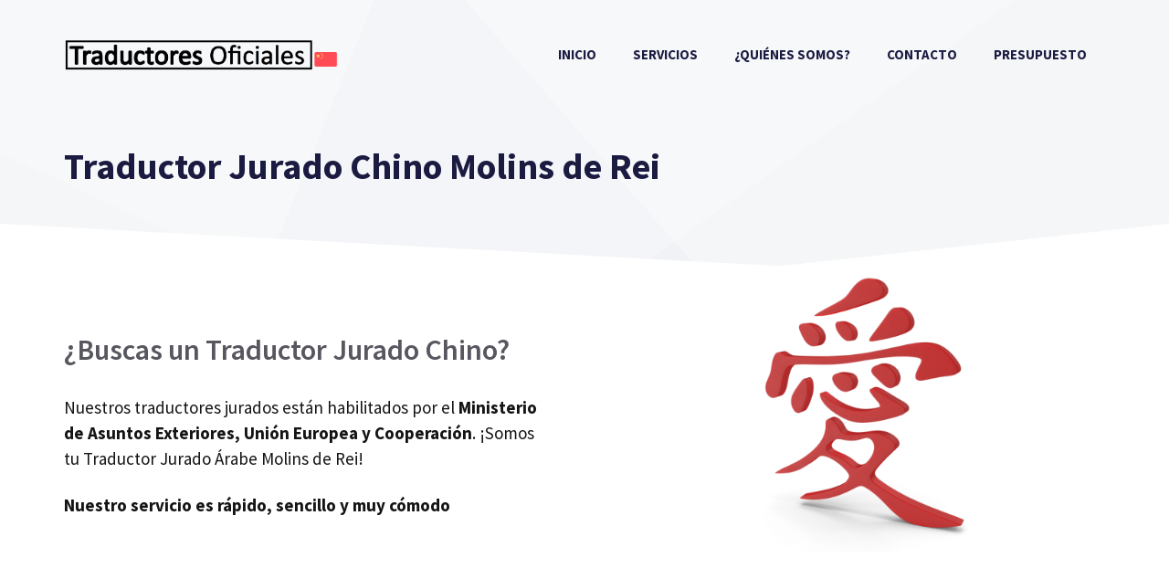

--- FILE ---
content_type: text/html; charset=UTF-8
request_url: https://traductorjuradochino.com/molins-de-rei/
body_size: 30958
content:
<!DOCTYPE html>
<html lang="es">
<head> <script>
var gform;gform||(document.addEventListener("gform_main_scripts_loaded",function(){gform.scriptsLoaded=!0}),window.addEventListener("DOMContentLoaded",function(){gform.domLoaded=!0}),gform={domLoaded:!1,scriptsLoaded:!1,initializeOnLoaded:function(o){gform.domLoaded&&gform.scriptsLoaded?o():!gform.domLoaded&&gform.scriptsLoaded?window.addEventListener("DOMContentLoaded",o):document.addEventListener("gform_main_scripts_loaded",o)},hooks:{action:{},filter:{}},addAction:function(o,n,r,t){gform.addHook("action",o,n,r,t)},addFilter:function(o,n,r,t){gform.addHook("filter",o,n,r,t)},doAction:function(o){gform.doHook("action",o,arguments)},applyFilters:function(o){return gform.doHook("filter",o,arguments)},removeAction:function(o,n){gform.removeHook("action",o,n)},removeFilter:function(o,n,r){gform.removeHook("filter",o,n,r)},addHook:function(o,n,r,t,i){null==gform.hooks[o][n]&&(gform.hooks[o][n]=[]);var e=gform.hooks[o][n];null==i&&(i=n+"_"+e.length),gform.hooks[o][n].push({tag:i,callable:r,priority:t=null==t?10:t})},doHook:function(n,o,r){var t;if(r=Array.prototype.slice.call(r,1),null!=gform.hooks[n][o]&&((o=gform.hooks[n][o]).sort(function(o,n){return o.priority-n.priority}),o.forEach(function(o){"function"!=typeof(t=o.callable)&&(t=window[t]),"action"==n?t.apply(null,r):r[0]=t.apply(null,r)})),"filter"==n)return r[0]},removeHook:function(o,n,t,i){var r;null!=gform.hooks[o][n]&&(r=(r=gform.hooks[o][n]).filter(function(o,n,r){return!!(null!=i&&i!=o.tag||null!=t&&t!=o.priority)}),gform.hooks[o][n]=r)}});
</script>
<meta charset="UTF-8"><script>if(navigator.userAgent.match(/MSIE|Internet Explorer/i)||navigator.userAgent.match(/Trident\/7\..*?rv:11/i)){var href=document.location.href;if(!href.match(/[?&]nowprocket/)){if(href.indexOf("?")==-1){if(href.indexOf("#")==-1){document.location.href=href+"?nowprocket=1"}else{document.location.href=href.replace("#","?nowprocket=1#")}}else{if(href.indexOf("#")==-1){document.location.href=href+"&nowprocket=1"}else{document.location.href=href.replace("#","&nowprocket=1#")}}}}</script><script>class RocketLazyLoadScripts{constructor(e){this.triggerEvents=e,this.eventOptions={passive:!0},this.userEventListener=this.triggerListener.bind(this),this.delayedScripts={normal:[],async:[],defer:[]},this.allJQueries=[]}_addUserInteractionListener(e){this.triggerEvents.forEach((t=>window.addEventListener(t,e.userEventListener,e.eventOptions)))}_removeUserInteractionListener(e){this.triggerEvents.forEach((t=>window.removeEventListener(t,e.userEventListener,e.eventOptions)))}triggerListener(){this._removeUserInteractionListener(this),"loading"===document.readyState?document.addEventListener("DOMContentLoaded",this._loadEverythingNow.bind(this)):this._loadEverythingNow()}async _loadEverythingNow(){this._delayEventListeners(),this._delayJQueryReady(this),this._handleDocumentWrite(),this._registerAllDelayedScripts(),this._preloadAllScripts(),await this._loadScriptsFromList(this.delayedScripts.normal),await this._loadScriptsFromList(this.delayedScripts.defer),await this._loadScriptsFromList(this.delayedScripts.async),await this._triggerDOMContentLoaded(),await this._triggerWindowLoad(),window.dispatchEvent(new Event("rocket-allScriptsLoaded"))}_registerAllDelayedScripts(){document.querySelectorAll("script[type=rocketlazyloadscript]").forEach((e=>{e.hasAttribute("src")?e.hasAttribute("async")&&!1!==e.async?this.delayedScripts.async.push(e):e.hasAttribute("defer")&&!1!==e.defer||"module"===e.getAttribute("data-rocket-type")?this.delayedScripts.defer.push(e):this.delayedScripts.normal.push(e):this.delayedScripts.normal.push(e)}))}async _transformScript(e){return await this._requestAnimFrame(),new Promise((t=>{const n=document.createElement("script");let r;[...e.attributes].forEach((e=>{let t=e.nodeName;"type"!==t&&("data-rocket-type"===t&&(t="type",r=e.nodeValue),n.setAttribute(t,e.nodeValue))})),e.hasAttribute("src")?(n.addEventListener("load",t),n.addEventListener("error",t)):(n.text=e.text,t()),e.parentNode.replaceChild(n,e)}))}async _loadScriptsFromList(e){const t=e.shift();return t?(await this._transformScript(t),this._loadScriptsFromList(e)):Promise.resolve()}_preloadAllScripts(){var e=document.createDocumentFragment();[...this.delayedScripts.normal,...this.delayedScripts.defer,...this.delayedScripts.async].forEach((t=>{const n=t.getAttribute("src");if(n){const t=document.createElement("link");t.href=n,t.rel="preload",t.as="script",e.appendChild(t)}})),document.head.appendChild(e)}_delayEventListeners(){let e={};function t(t,n){!function(t){function n(n){return e[t].eventsToRewrite.indexOf(n)>=0?"rocket-"+n:n}e[t]||(e[t]={originalFunctions:{add:t.addEventListener,remove:t.removeEventListener},eventsToRewrite:[]},t.addEventListener=function(){arguments[0]=n(arguments[0]),e[t].originalFunctions.add.apply(t,arguments)},t.removeEventListener=function(){arguments[0]=n(arguments[0]),e[t].originalFunctions.remove.apply(t,arguments)})}(t),e[t].eventsToRewrite.push(n)}function n(e,t){let n=e[t];Object.defineProperty(e,t,{get:()=>n||function(){},set(r){e["rocket"+t]=n=r}})}t(document,"DOMContentLoaded"),t(window,"DOMContentLoaded"),t(window,"load"),t(window,"pageshow"),t(document,"readystatechange"),n(document,"onreadystatechange"),n(window,"onload"),n(window,"onpageshow")}_delayJQueryReady(e){let t=window.jQuery;Object.defineProperty(window,"jQuery",{get:()=>t,set(n){if(n&&n.fn&&!e.allJQueries.includes(n)){n.fn.ready=n.fn.init.prototype.ready=function(t){e.domReadyFired?t.bind(document)(n):document.addEventListener("rocket-DOMContentLoaded",(()=>t.bind(document)(n)))};const t=n.fn.on;n.fn.on=n.fn.init.prototype.on=function(){if(this[0]===window){function e(e){return e.split(" ").map((e=>"load"===e||0===e.indexOf("load.")?"rocket-jquery-load":e)).join(" ")}"string"==typeof arguments[0]||arguments[0]instanceof String?arguments[0]=e(arguments[0]):"object"==typeof arguments[0]&&Object.keys(arguments[0]).forEach((t=>{delete Object.assign(arguments[0],{[e(t)]:arguments[0][t]})[t]}))}return t.apply(this,arguments),this},e.allJQueries.push(n)}t=n}})}async _triggerDOMContentLoaded(){this.domReadyFired=!0,await this._requestAnimFrame(),document.dispatchEvent(new Event("rocket-DOMContentLoaded")),await this._requestAnimFrame(),window.dispatchEvent(new Event("rocket-DOMContentLoaded")),await this._requestAnimFrame(),document.dispatchEvent(new Event("rocket-readystatechange")),await this._requestAnimFrame(),document.rocketonreadystatechange&&document.rocketonreadystatechange()}async _triggerWindowLoad(){await this._requestAnimFrame(),window.dispatchEvent(new Event("rocket-load")),await this._requestAnimFrame(),window.rocketonload&&window.rocketonload(),await this._requestAnimFrame(),this.allJQueries.forEach((e=>e(window).trigger("rocket-jquery-load"))),window.dispatchEvent(new Event("rocket-pageshow")),await this._requestAnimFrame(),window.rocketonpageshow&&window.rocketonpageshow()}_handleDocumentWrite(){const e=new Map;document.write=document.writeln=function(t){const n=document.currentScript,r=document.createRange(),i=n.parentElement;let o=e.get(n);void 0===o&&(o=n.nextSibling,e.set(n,o));const a=document.createDocumentFragment();r.setStart(a,0),a.appendChild(r.createContextualFragment(t)),i.insertBefore(a,o)}}async _requestAnimFrame(){return new Promise((e=>requestAnimationFrame(e)))}static run(){const e=new RocketLazyLoadScripts(["keydown","mousemove","touchmove","touchstart","touchend","wheel"]);e._addUserInteractionListener(e)}}RocketLazyLoadScripts.run();</script>
	
	<meta name='robots' content='index, follow, max-image-preview:large, max-snippet:-1, max-video-preview:-1' />
<meta name="viewport" content="width=device-width, initial-scale=1">
	<!-- This site is optimized with the Yoast SEO plugin v21.8.1 - https://yoast.com/wordpress/plugins/seo/ -->
	<title>Traductor Jurado Chino Molins de Rei - Traductores Oficiales Chino</title><link rel="preload" as="style" href="https://fonts.googleapis.com/css?family=Source%20Sans%20Pro%3Aregular%2C600%2C700&#038;display=swap" /><link rel="stylesheet" href="https://fonts.googleapis.com/css?family=Source%20Sans%20Pro%3Aregular%2C600%2C700&#038;display=swap" media="print" onload="this.media='all'" /><noscript><link rel="stylesheet" href="https://fonts.googleapis.com/css?family=Source%20Sans%20Pro%3Aregular%2C600%2C700&#038;display=swap" /></noscript><link rel="stylesheet" href="https://traductorjuradochino.com/wp-content/cache/min/1/e9471d184cbf56925432d83ec7c2491b.css" media="all" data-minify="1" />
	<meta name="description" content="Traducción Jurada Chino OFICIAL ➤ Ofrecemos un servicio de traductor jurado chino Molins de Rei. ¡Sin desplazamientos y muy rápido!" />
	<link rel="canonical" href="https://traductorjuradochino.com/molins-de-rei/" />
	<meta property="og:locale" content="es_ES" />
	<meta property="og:type" content="article" />
	<meta property="og:title" content="Traductor Jurado Chino Molins de Rei - Traductores Oficiales Chino" />
	<meta property="og:description" content="Traducción Jurada Chino OFICIAL ➤ Ofrecemos un servicio de traductor jurado chino Molins de Rei. ¡Sin desplazamientos y muy rápido!" />
	<meta property="og:url" content="https://traductorjuradochino.com/molins-de-rei/" />
	<meta property="og:site_name" content="Traductores Oficiales Chino" />
	<meta property="og:image" content="https://traductorjuradochino.com/wp-content/uploads/2021/12/Kanji-Asian-Character-Love.png" />
	<meta name="twitter:card" content="summary_large_image" />
	<meta name="twitter:label1" content="Tiempo de lectura" />
	<meta name="twitter:data1" content="5 minutos" />
	<script type="application/ld+json" class="yoast-schema-graph">{"@context":"https://schema.org","@graph":[{"@type":"WebPage","@id":"https://traductorjuradochino.com/molins-de-rei/","url":"https://traductorjuradochino.com/molins-de-rei/","name":"Traductor Jurado Chino Molins de Rei - Traductores Oficiales Chino","isPartOf":{"@id":"https://traductorjuradochino.com/#website"},"primaryImageOfPage":{"@id":"https://traductorjuradochino.com/molins-de-rei/#primaryimage"},"image":{"@id":"https://traductorjuradochino.com/molins-de-rei/#primaryimage"},"thumbnailUrl":"https://traductorjuradochino.com/wp-content/uploads/2021/12/Kanji-Asian-Character-Love.png","datePublished":"2022-10-13T14:35:41+00:00","dateModified":"2022-10-13T14:35:41+00:00","description":"Traducción Jurada Chino OFICIAL ➤ Ofrecemos un servicio de traductor jurado chino Molins de Rei. ¡Sin desplazamientos y muy rápido!","breadcrumb":{"@id":"https://traductorjuradochino.com/molins-de-rei/#breadcrumb"},"inLanguage":"es","potentialAction":[{"@type":"ReadAction","target":["https://traductorjuradochino.com/molins-de-rei/"]}]},{"@type":"ImageObject","inLanguage":"es","@id":"https://traductorjuradochino.com/molins-de-rei/#primaryimage","url":"https://traductorjuradochino.com/wp-content/uploads/2021/12/Kanji-Asian-Character-Love.png","contentUrl":"https://traductorjuradochino.com/wp-content/uploads/2021/12/Kanji-Asian-Character-Love.png","width":800,"height":862},{"@type":"BreadcrumbList","@id":"https://traductorjuradochino.com/molins-de-rei/#breadcrumb","itemListElement":[{"@type":"ListItem","position":1,"name":"Portada","item":"https://traductorjuradochino.com/"},{"@type":"ListItem","position":2,"name":"Traductor Jurado Chino Molins de Rei"}]},{"@type":"WebSite","@id":"https://traductorjuradochino.com/#website","url":"https://traductorjuradochino.com/","name":"Traductores Oficiales Chino","description":"Traductor Jurado Chino","publisher":{"@id":"https://traductorjuradochino.com/#organization"},"potentialAction":[{"@type":"SearchAction","target":{"@type":"EntryPoint","urlTemplate":"https://traductorjuradochino.com/?s={search_term_string}"},"query-input":"required name=search_term_string"}],"inLanguage":"es"},{"@type":"Organization","@id":"https://traductorjuradochino.com/#organization","name":"Traductores Oficiales Chino","url":"https://traductorjuradochino.com/","logo":{"@type":"ImageObject","inLanguage":"es","@id":"https://traductorjuradochino.com/#/schema/logo/image/","url":"https://traductorjuradochino.com/wp-content/uploads/2021/12/cropped-Traductores-oficiales-chino.png","contentUrl":"https://traductorjuradochino.com/wp-content/uploads/2021/12/cropped-Traductores-oficiales-chino.png","width":853,"height":102,"caption":"Traductores Oficiales Chino"},"image":{"@id":"https://traductorjuradochino.com/#/schema/logo/image/"}}]}</script>
	<!-- / Yoast SEO plugin. -->


<link rel='dns-prefetch' href='//fonts.googleapis.com' />
<link rel='dns-prefetch' href='//fonts.gstatic.com' />
<link rel='dns-prefetch' href='//italiano.miseo.es' />
<link href='https://fonts.gstatic.com' crossorigin rel='preconnect' />
<link href='https://fonts.googleapis.com' crossorigin rel='preconnect' />
<link rel="alternate" type="application/rss+xml" title="Traductores Oficiales Chino &raquo; Feed" href="https://traductorjuradochino.com/feed/" />
<link rel="alternate" type="application/rss+xml" title="Traductores Oficiales Chino &raquo; Feed de los comentarios" href="https://traductorjuradochino.com/comments/feed/" />
<style>
img.wp-smiley,
img.emoji {
	display: inline !important;
	border: none !important;
	box-shadow: none !important;
	height: 1em !important;
	width: 1em !important;
	margin: 0 0.07em !important;
	vertical-align: -0.1em !important;
	background: none !important;
	padding: 0 !important;
}
</style>
	







<style id='global-styles-inline-css'>
body{--wp--preset--color--black: #000000;--wp--preset--color--cyan-bluish-gray: #abb8c3;--wp--preset--color--white: #ffffff;--wp--preset--color--pale-pink: #f78da7;--wp--preset--color--vivid-red: #cf2e2e;--wp--preset--color--luminous-vivid-orange: #ff6900;--wp--preset--color--luminous-vivid-amber: #fcb900;--wp--preset--color--light-green-cyan: #7bdcb5;--wp--preset--color--vivid-green-cyan: #00d084;--wp--preset--color--pale-cyan-blue: #8ed1fc;--wp--preset--color--vivid-cyan-blue: #0693e3;--wp--preset--color--vivid-purple: #9b51e0;--wp--preset--color--contrast: var(--contrast);--wp--preset--color--contrast-2: var(--contrast-2);--wp--preset--color--contrast-3: var(--contrast-3);--wp--preset--color--base: var(--base);--wp--preset--color--base-2: var(--base-2);--wp--preset--color--base-3: var(--base-3);--wp--preset--color--accent: var(--accent);--wp--preset--gradient--vivid-cyan-blue-to-vivid-purple: linear-gradient(135deg,rgba(6,147,227,1) 0%,rgb(155,81,224) 100%);--wp--preset--gradient--light-green-cyan-to-vivid-green-cyan: linear-gradient(135deg,rgb(122,220,180) 0%,rgb(0,208,130) 100%);--wp--preset--gradient--luminous-vivid-amber-to-luminous-vivid-orange: linear-gradient(135deg,rgba(252,185,0,1) 0%,rgba(255,105,0,1) 100%);--wp--preset--gradient--luminous-vivid-orange-to-vivid-red: linear-gradient(135deg,rgba(255,105,0,1) 0%,rgb(207,46,46) 100%);--wp--preset--gradient--very-light-gray-to-cyan-bluish-gray: linear-gradient(135deg,rgb(238,238,238) 0%,rgb(169,184,195) 100%);--wp--preset--gradient--cool-to-warm-spectrum: linear-gradient(135deg,rgb(74,234,220) 0%,rgb(151,120,209) 20%,rgb(207,42,186) 40%,rgb(238,44,130) 60%,rgb(251,105,98) 80%,rgb(254,248,76) 100%);--wp--preset--gradient--blush-light-purple: linear-gradient(135deg,rgb(255,206,236) 0%,rgb(152,150,240) 100%);--wp--preset--gradient--blush-bordeaux: linear-gradient(135deg,rgb(254,205,165) 0%,rgb(254,45,45) 50%,rgb(107,0,62) 100%);--wp--preset--gradient--luminous-dusk: linear-gradient(135deg,rgb(255,203,112) 0%,rgb(199,81,192) 50%,rgb(65,88,208) 100%);--wp--preset--gradient--pale-ocean: linear-gradient(135deg,rgb(255,245,203) 0%,rgb(182,227,212) 50%,rgb(51,167,181) 100%);--wp--preset--gradient--electric-grass: linear-gradient(135deg,rgb(202,248,128) 0%,rgb(113,206,126) 100%);--wp--preset--gradient--midnight: linear-gradient(135deg,rgb(2,3,129) 0%,rgb(40,116,252) 100%);--wp--preset--duotone--dark-grayscale: url('#wp-duotone-dark-grayscale');--wp--preset--duotone--grayscale: url('#wp-duotone-grayscale');--wp--preset--duotone--purple-yellow: url('#wp-duotone-purple-yellow');--wp--preset--duotone--blue-red: url('#wp-duotone-blue-red');--wp--preset--duotone--midnight: url('#wp-duotone-midnight');--wp--preset--duotone--magenta-yellow: url('#wp-duotone-magenta-yellow');--wp--preset--duotone--purple-green: url('#wp-duotone-purple-green');--wp--preset--duotone--blue-orange: url('#wp-duotone-blue-orange');--wp--preset--font-size--small: 13px;--wp--preset--font-size--medium: 20px;--wp--preset--font-size--large: 36px;--wp--preset--font-size--x-large: 42px;--wp--preset--spacing--20: 0.44rem;--wp--preset--spacing--30: 0.67rem;--wp--preset--spacing--40: 1rem;--wp--preset--spacing--50: 1.5rem;--wp--preset--spacing--60: 2.25rem;--wp--preset--spacing--70: 3.38rem;--wp--preset--spacing--80: 5.06rem;--wp--preset--shadow--natural: 6px 6px 9px rgba(0, 0, 0, 0.2);--wp--preset--shadow--deep: 12px 12px 50px rgba(0, 0, 0, 0.4);--wp--preset--shadow--sharp: 6px 6px 0px rgba(0, 0, 0, 0.2);--wp--preset--shadow--outlined: 6px 6px 0px -3px rgba(255, 255, 255, 1), 6px 6px rgba(0, 0, 0, 1);--wp--preset--shadow--crisp: 6px 6px 0px rgba(0, 0, 0, 1);}:where(.is-layout-flex){gap: 0.5em;}body .is-layout-flow > .alignleft{float: left;margin-inline-start: 0;margin-inline-end: 2em;}body .is-layout-flow > .alignright{float: right;margin-inline-start: 2em;margin-inline-end: 0;}body .is-layout-flow > .aligncenter{margin-left: auto !important;margin-right: auto !important;}body .is-layout-constrained > .alignleft{float: left;margin-inline-start: 0;margin-inline-end: 2em;}body .is-layout-constrained > .alignright{float: right;margin-inline-start: 2em;margin-inline-end: 0;}body .is-layout-constrained > .aligncenter{margin-left: auto !important;margin-right: auto !important;}body .is-layout-constrained > :where(:not(.alignleft):not(.alignright):not(.alignfull)){max-width: var(--wp--style--global--content-size);margin-left: auto !important;margin-right: auto !important;}body .is-layout-constrained > .alignwide{max-width: var(--wp--style--global--wide-size);}body .is-layout-flex{display: flex;}body .is-layout-flex{flex-wrap: wrap;align-items: center;}body .is-layout-flex > *{margin: 0;}:where(.wp-block-columns.is-layout-flex){gap: 2em;}.has-black-color{color: var(--wp--preset--color--black) !important;}.has-cyan-bluish-gray-color{color: var(--wp--preset--color--cyan-bluish-gray) !important;}.has-white-color{color: var(--wp--preset--color--white) !important;}.has-pale-pink-color{color: var(--wp--preset--color--pale-pink) !important;}.has-vivid-red-color{color: var(--wp--preset--color--vivid-red) !important;}.has-luminous-vivid-orange-color{color: var(--wp--preset--color--luminous-vivid-orange) !important;}.has-luminous-vivid-amber-color{color: var(--wp--preset--color--luminous-vivid-amber) !important;}.has-light-green-cyan-color{color: var(--wp--preset--color--light-green-cyan) !important;}.has-vivid-green-cyan-color{color: var(--wp--preset--color--vivid-green-cyan) !important;}.has-pale-cyan-blue-color{color: var(--wp--preset--color--pale-cyan-blue) !important;}.has-vivid-cyan-blue-color{color: var(--wp--preset--color--vivid-cyan-blue) !important;}.has-vivid-purple-color{color: var(--wp--preset--color--vivid-purple) !important;}.has-black-background-color{background-color: var(--wp--preset--color--black) !important;}.has-cyan-bluish-gray-background-color{background-color: var(--wp--preset--color--cyan-bluish-gray) !important;}.has-white-background-color{background-color: var(--wp--preset--color--white) !important;}.has-pale-pink-background-color{background-color: var(--wp--preset--color--pale-pink) !important;}.has-vivid-red-background-color{background-color: var(--wp--preset--color--vivid-red) !important;}.has-luminous-vivid-orange-background-color{background-color: var(--wp--preset--color--luminous-vivid-orange) !important;}.has-luminous-vivid-amber-background-color{background-color: var(--wp--preset--color--luminous-vivid-amber) !important;}.has-light-green-cyan-background-color{background-color: var(--wp--preset--color--light-green-cyan) !important;}.has-vivid-green-cyan-background-color{background-color: var(--wp--preset--color--vivid-green-cyan) !important;}.has-pale-cyan-blue-background-color{background-color: var(--wp--preset--color--pale-cyan-blue) !important;}.has-vivid-cyan-blue-background-color{background-color: var(--wp--preset--color--vivid-cyan-blue) !important;}.has-vivid-purple-background-color{background-color: var(--wp--preset--color--vivid-purple) !important;}.has-black-border-color{border-color: var(--wp--preset--color--black) !important;}.has-cyan-bluish-gray-border-color{border-color: var(--wp--preset--color--cyan-bluish-gray) !important;}.has-white-border-color{border-color: var(--wp--preset--color--white) !important;}.has-pale-pink-border-color{border-color: var(--wp--preset--color--pale-pink) !important;}.has-vivid-red-border-color{border-color: var(--wp--preset--color--vivid-red) !important;}.has-luminous-vivid-orange-border-color{border-color: var(--wp--preset--color--luminous-vivid-orange) !important;}.has-luminous-vivid-amber-border-color{border-color: var(--wp--preset--color--luminous-vivid-amber) !important;}.has-light-green-cyan-border-color{border-color: var(--wp--preset--color--light-green-cyan) !important;}.has-vivid-green-cyan-border-color{border-color: var(--wp--preset--color--vivid-green-cyan) !important;}.has-pale-cyan-blue-border-color{border-color: var(--wp--preset--color--pale-cyan-blue) !important;}.has-vivid-cyan-blue-border-color{border-color: var(--wp--preset--color--vivid-cyan-blue) !important;}.has-vivid-purple-border-color{border-color: var(--wp--preset--color--vivid-purple) !important;}.has-vivid-cyan-blue-to-vivid-purple-gradient-background{background: var(--wp--preset--gradient--vivid-cyan-blue-to-vivid-purple) !important;}.has-light-green-cyan-to-vivid-green-cyan-gradient-background{background: var(--wp--preset--gradient--light-green-cyan-to-vivid-green-cyan) !important;}.has-luminous-vivid-amber-to-luminous-vivid-orange-gradient-background{background: var(--wp--preset--gradient--luminous-vivid-amber-to-luminous-vivid-orange) !important;}.has-luminous-vivid-orange-to-vivid-red-gradient-background{background: var(--wp--preset--gradient--luminous-vivid-orange-to-vivid-red) !important;}.has-very-light-gray-to-cyan-bluish-gray-gradient-background{background: var(--wp--preset--gradient--very-light-gray-to-cyan-bluish-gray) !important;}.has-cool-to-warm-spectrum-gradient-background{background: var(--wp--preset--gradient--cool-to-warm-spectrum) !important;}.has-blush-light-purple-gradient-background{background: var(--wp--preset--gradient--blush-light-purple) !important;}.has-blush-bordeaux-gradient-background{background: var(--wp--preset--gradient--blush-bordeaux) !important;}.has-luminous-dusk-gradient-background{background: var(--wp--preset--gradient--luminous-dusk) !important;}.has-pale-ocean-gradient-background{background: var(--wp--preset--gradient--pale-ocean) !important;}.has-electric-grass-gradient-background{background: var(--wp--preset--gradient--electric-grass) !important;}.has-midnight-gradient-background{background: var(--wp--preset--gradient--midnight) !important;}.has-small-font-size{font-size: var(--wp--preset--font-size--small) !important;}.has-medium-font-size{font-size: var(--wp--preset--font-size--medium) !important;}.has-large-font-size{font-size: var(--wp--preset--font-size--large) !important;}.has-x-large-font-size{font-size: var(--wp--preset--font-size--x-large) !important;}
.wp-block-navigation a:where(:not(.wp-element-button)){color: inherit;}
:where(.wp-block-columns.is-layout-flex){gap: 2em;}
.wp-block-pullquote{font-size: 1.5em;line-height: 1.6;}
</style>

<style id='generate-style-inline-css'>
.is-right-sidebar{width:25%;}.is-left-sidebar{width:30%;}.site-content .content-area{width:100%;}@media (max-width: 992px){.main-navigation .menu-toggle,.sidebar-nav-mobile:not(#sticky-placeholder){display:block;}.main-navigation ul,.gen-sidebar-nav,.main-navigation:not(.slideout-navigation):not(.toggled) .main-nav > ul,.has-inline-mobile-toggle #site-navigation .inside-navigation > *:not(.navigation-search):not(.main-nav){display:none;}.nav-align-right .inside-navigation,.nav-align-center .inside-navigation{justify-content:space-between;}.has-inline-mobile-toggle .mobile-menu-control-wrapper{display:flex;flex-wrap:wrap;}.has-inline-mobile-toggle .inside-header{flex-direction:row;text-align:left;flex-wrap:wrap;}.has-inline-mobile-toggle .header-widget,.has-inline-mobile-toggle #site-navigation{flex-basis:100%;}.nav-float-left .has-inline-mobile-toggle #site-navigation{order:10;}}
.dynamic-author-image-rounded{border-radius:100%;}.dynamic-featured-image, .dynamic-author-image{vertical-align:middle;}.one-container.blog .dynamic-content-template:not(:last-child), .one-container.archive .dynamic-content-template:not(:last-child){padding-bottom:0px;}.dynamic-entry-excerpt > p:last-child{margin-bottom:0px;}
.page-hero{background-color:#f0f2f5;background-image:url(https://traductorjuradochino.com/wp-content/uploads/2021/01/abstract-shapes.svg);background-size:cover;background-position:center top;background-repeat:no-repeat;color:#1b1b42;padding-top:160px;padding-right:30px;padding-bottom:100px;padding-left:30px;}.page-hero .inside-page-hero.grid-container{max-width:calc(1200px - 30px - 30px);}.page-hero h1, .page-hero h2, .page-hero h3, .page-hero h4, .page-hero h5, .page-hero h6{color:#1b1b42;}.inside-page-hero > *:last-child{margin-bottom:0px;}.page-hero time.updated{display:none;}.header-wrap{position:absolute;left:0px;right:0px;z-index:10;}.header-wrap .site-header{background:transparent;}@media (max-width:768px){.page-hero{padding-top:140px;padding-right:30px;padding-bottom:100px;padding-left:30px;}}
</style>










<style id='generate-offside-inline-css'>
.slideout-navigation.main-navigation{background-color:rgba(27,27,66,0.96);}.slideout-navigation.main-navigation .main-nav ul li a{color:#ffffff;font-weight:600;text-transform:uppercase;font-size:20px;}.slideout-navigation.main-navigation ul ul{background-color:rgba(0,0,0,0);}.slideout-navigation.main-navigation .main-nav ul ul li a{color:#ffffff;}.slideout-navigation.main-navigation.do-overlay .main-nav ul ul li a{font-size:1em;font-size:19px;}@media (max-width:768px){.slideout-navigation.main-navigation .main-nav ul li a{font-size:20px;}.slideout-navigation.main-navigation .main-nav ul ul li a{font-size:19px;}}.slideout-navigation.main-navigation .main-nav ul li:not([class*="current-menu-"]):hover > a, .slideout-navigation.main-navigation .main-nav ul li:not([class*="current-menu-"]):focus > a, .slideout-navigation.main-navigation .main-nav ul li.sfHover:not([class*="current-menu-"]) > a{color:#f2f5fa;}.slideout-navigation.main-navigation .main-nav ul ul li:not([class*="current-menu-"]):hover > a, .slideout-navigation.main-navigation .main-nav ul ul li:not([class*="current-menu-"]):focus > a, .slideout-navigation.main-navigation .main-nav ul ul li.sfHover:not([class*="current-menu-"]) > a{background-color:rgba(0,0,0,0);}.slideout-navigation.main-navigation .main-nav ul li[class*="current-menu-"] > a{color:#ffffff;}.slideout-navigation.main-navigation .main-nav ul ul li[class*="current-menu-"] > a{background-color:rgba(0,0,0,0);}.slideout-navigation, .slideout-navigation a{color:#ffffff;}.slideout-navigation button.slideout-exit{color:#ffffff;padding-left:20px;padding-right:20px;}.slide-opened nav.toggled .menu-toggle:before{display:none;}@media (max-width: 992px){.menu-bar-item.slideout-toggle{display:none;}}
</style>
<style id='rocket-lazyload-inline-css'>
.rll-youtube-player{position:relative;padding-bottom:56.23%;height:0;overflow:hidden;max-width:100%;}.rll-youtube-player:focus-within{outline: 2px solid currentColor;outline-offset: 5px;}.rll-youtube-player iframe{position:absolute;top:0;left:0;width:100%;height:100%;z-index:100;background:0 0}.rll-youtube-player img{bottom:0;display:block;left:0;margin:auto;max-width:100%;width:100%;position:absolute;right:0;top:0;border:none;height:auto;-webkit-transition:.4s all;-moz-transition:.4s all;transition:.4s all}.rll-youtube-player img:hover{-webkit-filter:brightness(75%)}.rll-youtube-player .play{height:100%;width:100%;left:0;top:0;position:absolute;background:url(https://traductorjuradochino.com/wp-content/plugins/wp-rocket/assets/img/youtube.png) no-repeat center;background-color: transparent !important;cursor:pointer;border:none;}.wp-embed-responsive .wp-has-aspect-ratio .rll-youtube-player{position:absolute;padding-bottom:0;width:100%;height:100%;top:0;bottom:0;left:0;right:0}
</style>
<script type="rocketlazyloadscript" src='https://traductorjuradochino.com/wp-includes/js/jquery/jquery.min.js?ver=3.6.4' id='jquery-core-js' defer></script>
<script type="rocketlazyloadscript" src='https://traductorjuradochino.com/wp-includes/js/jquery/jquery-migrate.min.js?ver=3.4.0' id='jquery-migrate-js' defer></script>
<script type="rocketlazyloadscript" src='https://traductorjuradochino.com/wp-content/plugins/popup-by-supsystic/js/common.min.js?ver=1.10.16' id='commonPps-js' defer></script>
<script id='corePps-js-extra'>
var PPS_DATA = {"siteUrl":"https:\/\/traductorjuradochino.com\/","imgPath":"https:\/\/traductorjuradochino.com\/wp-content\/plugins\/popup-by-supsystic\/img\/","cssPath":"https:\/\/traductorjuradochino.com\/wp-content\/plugins\/popup-by-supsystic\/css\/","loader":"https:\/\/traductorjuradochino.com\/wp-content\/plugins\/popup-by-supsystic\/img\/loading.gif","close":"https:\/\/traductorjuradochino.com\/wp-content\/plugins\/popup-by-supsystic\/img\/cross.gif","ajaxurl":"https:\/\/traductorjuradochino.com\/wp-admin\/admin-ajax.php","options":{"add_love_link":"0","disable_autosave":"0","love_link_html":"<a title=\"WordPress PopUp Plugin\" style=\"color: #26bfc1 !important; font-size: 9px; position: absolute; bottom: 15px; right: 15px;\" href=\"https:\/\/supsystic.com\/plugins\/popup-plugin\/?utm_source=plugin&utm_medium=love_link&utm_campaign=popup\" target=\"_blank\">WordPress PopUp Plugin<\/a>"},"PPS_CODE":"pps","jsPath":"https:\/\/traductorjuradochino.com\/wp-content\/plugins\/popup-by-supsystic\/js\/"};
</script>
<script type="rocketlazyloadscript" src='https://traductorjuradochino.com/wp-content/plugins/popup-by-supsystic/js/core.min.js?ver=1.10.16' id='corePps-js' defer></script>
<script id='frontend.popup-js-extra'>
var ppsPopups = [{"id":"100","label":"Clear PopUp","active":"1","original_id":"38","params":{"main":{"show_on":"page_load","show_on_page_load_delay":"","show_on_click_on_el_delay":"0","show_on_scroll_window_delay":"0","show_on_scroll_window_perc_scroll":"0","show_on_link_follow_delay":"0","visit_page_cnt":"","close_on":"user_close","show_pages":"all","show_time_from":"12:00am","show_time_to":"12:00am","show_date_from":"","show_date_to":"","show_to":"everyone","show_to_first_time_visit_days":"30","show_to_until_make_action_days":"30","count_times_num":"1","count_times_mes":"day","hide_for_devices_show":"0","hide_for_post_types_show":"0","hide_for_ips_show":"0","hide_for_ips":"","hide_for_countries_show":"0","hide_for_languages_show":"0","hide_search_engines_show":"0","hide_preg_url_show":"0","hide_preg_url":"","hide_for_user_roles_show":"0"},"tpl":{"width":"400","width_measure":"px","bg_overlay_opacity":"0.9","bg_overlay_type":"color","bg_overlay_color":"#dd3333","bg_overlay_img":"","bg_overlay_img_pos":"stretch","bg_type_0":"color","bg_img_0":"","bg_color_0":"#ffffff","font_label":"Abel","label_font_color":"#c6c3c3","font_txt_0":"Abel","text_font_color_0":"#c6c3c3","font_footer":"Abel","footer_font_color":"#c6c3c3","reidrect_on_close":"","close_btn":"none","layered_pos":"","enb_label":"1","label":"SERVICIO SUSPENDIDO","enb_txt_0":"1","enb_btn_0":"1","btn_txt_0":"Haz clic para cerrar","btn_url_0":"#","is_close_btn_0":"1","anim_key":"none","anim_close_key":"","anim_duration":1000,"anim_close_duration":"","stat_ga_code":"","txt_0":"<p>Actualmente tenemos el servicio para CHINO suspendido. Sentimos no poder ayudar<\/p>","sub_fields":{"email":{"label":"Correo Electr&oacute;nico","html":"text","enb":true,"mandatory":true,"name":"email"},"name":{"label":"Nombre","html":"text","enb":false,"name":"name"}},"reg_fields":{"name":{"label":"Nombre","html":"text","enb":1,"name":"name"},"email":{"label":"Correo Electr&oacute;nico","html":"text","enb":true,"mandatory":true,"name":"email"}}},"opts_attrs":{"bg_number":"1","txt_block_number":"1","btns_number":"1"}},"img_preview":"clear-popup.jpg","show_on":"1","show_to":"1","show_pages":"1","type_id":"8","views":"293","unique_views":"195","actions":"0","date_created":"2015-01-10 18:59:43","sort_order":"0","show_in_admin_area":"0","img_preview_url":"https:\/\/traductorjuradochino.com\/wp-content\/plugins\/popup-by-supsystic\/assets\/popup\/img\/preview\/clear-popup.jpg","view_id":"100_466839","type":"full_screen","rendered_html":"<span style=\"display: none;\" id=\"ppsPopupStylesHidden_100_466839\">#ppsPopupShell_100_466839 {\n\twidth: 400px;\n  \tpadding: 15px;\n  \tfont-family: \"Open Sans\",arial;\n\tfont-size: 16px;\n\tline-height: 1.475;\n\tfont-weight: normal;\n\tcolor: #fff;\n  \ttext-shadow: 1px 1px 1px #000000;\n  \ttext-align: center;\n}\n#ppsPopupShell_100_466839, #ppsPopupShell_100_466839 * {\n\t-webkit-box-sizing: content-box;\n\t-moz-box-sizing:    content-box;\n\tbox-sizing:         content-box;\n}\n#ppsPopupShell_100_466839 .ppsInnerTblContent {\n\tbackground-color: transparent;\n}\n#ppsPopupShell_100_466839 .ppsPopupLabel {\n\tfont-size: 32px;\n}\n#ppsPopupShell_100_466839 .ppsPopupClose {\n\tbackground-repeat: no-repeat;\n  \tcursor: pointer;\n}\n#ppsPopupShell_100_466839 .ppsPopupClose:hover {\n\topacity: 0.8;\n}\n#ppsPopupShell_100_466839 .ppsBtn {\n  \tdisplay: inline;\n  \tmargin: 0;\n  \tpadding: 5px 20px;\n  \tborder-radius: 5px;\n  \ttransition-duration: 0.3s;\n  \ttext-decoration: none !important;\n  \tcolor: #fff;\n  \tfont-size: 24px;\n  \tborder: 1px solid #000;\n  \tcolor: #000;\tbackground:  #ffffff; \/* Old browsers *\/\nbackground: -moz-linear-gradient(top,#ffffff 0%, #ffffff 100%); \/* FF3.6-15 *\/\nbackground: -webkit-linear-gradient(top,#ffffff 0%,#ffffff 100%); \/* Chrome10-25,Safari5.1-6 *\/\nbackground: linear-gradient(to bottom,#ffffff 0%,#ffffff 100%); \/* W3C, IE10+, FF16+, Chrome26+, Opera12+, Safari7+ *\/\nfilter: progid:DXImageTransform.Microsoft.gradient( startColorstr='#ffffff', endColorstr='#ffffff',GradientType=0 ); \/* IE6-9 *\/}\n#ppsPopupShell_100_466839 .ppsBtn:hover,\n#ppsPopupShell_100_466839 .ppsBtn:active {\t\/* Permalink - use to edit and share this gradient: http:\/\/colorzilla.com\/gradient-editor\/ #ffffff+0,7db9e8+100 *\/\nbackground:#cdcdcd; \/* Old browsers *\/\nbackground: -moz-linear-gradient(top,   #ffffff 0%,#cdcdcd 100%); \/* FF3.6-15 *\/\nbackground: -webkit-linear-gradient(top,   #ffffff 0%,#cdcdcd 100%); \/* Chrome10-25,Safari5.1-6 *\/\nbackground: linear-gradient(to bottom,   #ffffff 0%,#cdcdcd 100%); \/* W3C, IE10+, FF16+, Chrome26+, Opera12+, Safari7+ *\/\nfilter: progid:DXImageTransform.Microsoft.gradient( startColorstr=' #ffffff', endColorstr='#cdcdcd',GradientType=0 ); \/* IE6-9 *\/}\n#ppsPopupShell_100_466839 .ppsPopupClose {\n\tdisplay: inline !important;\n}#ppsPopupShell_100_466839 .ppsPopupClose { display: none; }<\/span><div id=\"ppsPopupShell_100_466839\" class=\"ppsPopupShell ppsPopupListsShell\">\n\t<a href=\"#\" class=\"ppsPopupClose ppsPopupClose_none\"><\/a>\n\t<div class=\"ppsInnerTblContent\">\t\t\t<div class=\"ppsPopupLabel\">SERVICIO SUSPENDIDO<\/div>\t\t\t<div class=\"ppsPopupTxt ppsPopupTxt_0\"><p>Actualmente tenemos el servicio para CHINO suspendido. Sentimos no poder ayudar<\/p><\/div>      \t\t<a class=\"ppsBtn ppsBtn_0 ppsPopupClose\" href=\"#\">Haz clic para cerrar<\/a>\t<\/div>\n<\/div>","connect_hash":"71cf1483f8caa47729727e51c6a1467e"}];
</script>
<script type="rocketlazyloadscript" data-minify="1" src='https://traductorjuradochino.com/wp-content/cache/min/1/wp-content/plugins/popup-by-supsystic/modules/popup/js/frontend.popup.js?ver=1675936622' id='frontend.popup-js' defer></script>
<script type="rocketlazyloadscript" defer='defer' src='https://traductorjuradochino.com/wp-content/plugins/gravityforms/js/jquery.json.min.js?ver=2.7' id='gform_json-js'></script>
<script id='gform_gravityforms-js-extra'>
var gf_legacy = {"is_legacy":""};
var gf_global = {"gf_currency_config":{"name":"D\u00f3lar Americano","symbol_left":"$","symbol_right":"","symbol_padding":"","thousand_separator":",","decimal_separator":".","decimals":2,"code":"USD"},"base_url":"https:\/\/traductorjuradochino.com\/wp-content\/plugins\/gravityforms","number_formats":[],"spinnerUrl":"https:\/\/traductorjuradochino.com\/wp-content\/plugins\/gravityforms\/images\/spinner.svg","version_hash":"7fab33b507a6f250698e1dd4f5d0423f","strings":{"newRowAdded":"Nueva fila a\u00f1adida.","rowRemoved":"Fila eliminada","formSaved":"Se ha guardado el formulario. El contenido incluye el enlace para volver y completar el formulario."}};
var gform_i18n = {"datepicker":{"days":{"monday":"Mo","tuesday":"Tu","wednesday":"We","thursday":"Th","friday":"Fr","saturday":"Sa","sunday":"Su"},"months":{"january":"Enero","february":"Febrero","march":"Marzo","april":"Abril","may":"Mayo","june":"Junio","july":"Julio","august":"Agosto","september":"Septiembre","october":"Octubre","november":"Noviembre","december":"Diciembre"},"firstDay":1,"iconText":"Elige una fecha"}};
var gf_legacy_multi = {"1":""};
var gform_gravityforms = {"strings":{"invalid_file_extension":"Este tipo de archivo no est\u00e1 permitido. Debe ser uno de los siguientes:","delete_file":"Borrar este archivo","in_progress":"en curso","file_exceeds_limit":"El archivo excede el l\u00edmite de tama\u00f1o.","illegal_extension":"Este tipo de archivo no est\u00e1 permitido.","max_reached":"N\u00ba m\u00e1ximo de archivos alcanzado","unknown_error":"Hubo un problema al guardar el archivo en el servidor","currently_uploading":"Por favor espera a que se complete la subida","cancel":"Cancelar","cancel_upload":"Cancelar esta subida","cancelled":"Cancelada"},"vars":{"images_url":"https:\/\/traductorjuradochino.com\/wp-content\/plugins\/gravityforms\/images"}};
</script>
<script type="rocketlazyloadscript" id='gform_gravityforms-js-before'>
var gform;gform||(document.addEventListener("gform_main_scripts_loaded",function(){gform.scriptsLoaded=!0}),window.addEventListener("DOMContentLoaded",function(){gform.domLoaded=!0}),gform={domLoaded:!1,scriptsLoaded:!1,initializeOnLoaded:function(o){gform.domLoaded&&gform.scriptsLoaded?o():!gform.domLoaded&&gform.scriptsLoaded?window.addEventListener("DOMContentLoaded",o):document.addEventListener("gform_main_scripts_loaded",o)},hooks:{action:{},filter:{}},addAction:function(o,n,r,t){gform.addHook("action",o,n,r,t)},addFilter:function(o,n,r,t){gform.addHook("filter",o,n,r,t)},doAction:function(o){gform.doHook("action",o,arguments)},applyFilters:function(o){return gform.doHook("filter",o,arguments)},removeAction:function(o,n){gform.removeHook("action",o,n)},removeFilter:function(o,n,r){gform.removeHook("filter",o,n,r)},addHook:function(o,n,r,t,i){null==gform.hooks[o][n]&&(gform.hooks[o][n]=[]);var e=gform.hooks[o][n];null==i&&(i=n+"_"+e.length),gform.hooks[o][n].push({tag:i,callable:r,priority:t=null==t?10:t})},doHook:function(n,o,r){var t;if(r=Array.prototype.slice.call(r,1),null!=gform.hooks[n][o]&&((o=gform.hooks[n][o]).sort(function(o,n){return o.priority-n.priority}),o.forEach(function(o){"function"!=typeof(t=o.callable)&&(t=window[t]),"action"==n?t.apply(null,r):r[0]=t.apply(null,r)})),"filter"==n)return r[0]},removeHook:function(o,n,t,i){var r;null!=gform.hooks[o][n]&&(r=(r=gform.hooks[o][n]).filter(function(o,n,r){return!!(null!=i&&i!=o.tag||null!=t&&t!=o.priority)}),gform.hooks[o][n]=r)}});
</script>
<script type="rocketlazyloadscript" defer='defer' src='https://traductorjuradochino.com/wp-content/plugins/gravityforms/js/gravityforms.min.js?ver=2.7' id='gform_gravityforms-js'></script>
<script type="rocketlazyloadscript" src='https://traductorjuradochino.com/wp-includes/js/plupload/moxie.min.js?ver=1.3.5' id='moxiejs-js' defer></script>
<script type="rocketlazyloadscript" src='https://traductorjuradochino.com/wp-includes/js/plupload/plupload.min.js?ver=2.1.9' id='plupload-js' defer></script>
<script type="rocketlazyloadscript" defer='defer' src='https://traductorjuradochino.com/wp-content/plugins/gravityforms/assets/js/dist/utils.min.js?ver=bc402317bb1b621c1f695fe582d28717' id='gform_gravityforms_utils-js'></script>
<script type="rocketlazyloadscript" data-minify="1" defer='defer' src='https://traductorjuradochino.com/wp-content/cache/min/1/wp-content/plugins/gravityforms/js/vendor/simplebar.js?ver=1675936622' id='gform_simplebar-js'></script>
<link rel="https://api.w.org/" href="https://traductorjuradochino.com/wp-json/" /><link rel="alternate" type="application/json" href="https://traductorjuradochino.com/wp-json/wp/v2/pages/6210" /><link rel="EditURI" type="application/rsd+xml" title="RSD" href="https://traductorjuradochino.com/xmlrpc.php?rsd" />
<link rel="wlwmanifest" type="application/wlwmanifest+xml" href="https://traductorjuradochino.com/wp-includes/wlwmanifest.xml" />
<meta name="generator" content="WordPress 6.2.8" />
<link rel='shortlink' href='https://traductorjuradochino.com/?p=6210' />
<link rel="alternate" type="application/json+oembed" href="https://traductorjuradochino.com/wp-json/oembed/1.0/embed?url=https%3A%2F%2Ftraductorjuradochino.com%2Fmolins-de-rei%2F" />
<link rel="alternate" type="text/xml+oembed" href="https://traductorjuradochino.com/wp-json/oembed/1.0/embed?url=https%3A%2F%2Ftraductorjuradochino.com%2Fmolins-de-rei%2F&#038;format=xml" />
<style>.recentcomments a{display:inline !important;padding:0 !important;margin:0 !important;}</style><link rel="icon" href="https://traductorjuradochino.com/wp-content/uploads/2021/12/cropped-chino-32x32.png" sizes="32x32" />
<link rel="icon" href="https://traductorjuradochino.com/wp-content/uploads/2021/12/cropped-chino-192x192.png" sizes="192x192" />
<link rel="apple-touch-icon" href="https://traductorjuradochino.com/wp-content/uploads/2021/12/cropped-chino-180x180.png" />
<meta name="msapplication-TileImage" content="https://traductorjuradochino.com/wp-content/uploads/2021/12/cropped-chino-270x270.png" />
<noscript><style id="rocket-lazyload-nojs-css">.rll-youtube-player, [data-lazy-src]{display:none !important;}</style></noscript></head>

<body data-rsssl=1 class="page-template-default page page-id-6210 wp-custom-logo wp-embed-responsive post-image-aligned-center slideout-enabled slideout-mobile sticky-menu-fade no-sidebar nav-float-right one-container header-aligned-left dropdown-hover full-width-content" itemtype="https://schema.org/WebPage" itemscope>
	<svg xmlns="http://www.w3.org/2000/svg" viewBox="0 0 0 0" width="0" height="0" focusable="false" role="none" style="visibility: hidden; position: absolute; left: -9999px; overflow: hidden;" ><defs><filter id="wp-duotone-dark-grayscale"><feColorMatrix color-interpolation-filters="sRGB" type="matrix" values=" .299 .587 .114 0 0 .299 .587 .114 0 0 .299 .587 .114 0 0 .299 .587 .114 0 0 " /><feComponentTransfer color-interpolation-filters="sRGB" ><feFuncR type="table" tableValues="0 0.49803921568627" /><feFuncG type="table" tableValues="0 0.49803921568627" /><feFuncB type="table" tableValues="0 0.49803921568627" /><feFuncA type="table" tableValues="1 1" /></feComponentTransfer><feComposite in2="SourceGraphic" operator="in" /></filter></defs></svg><svg xmlns="http://www.w3.org/2000/svg" viewBox="0 0 0 0" width="0" height="0" focusable="false" role="none" style="visibility: hidden; position: absolute; left: -9999px; overflow: hidden;" ><defs><filter id="wp-duotone-grayscale"><feColorMatrix color-interpolation-filters="sRGB" type="matrix" values=" .299 .587 .114 0 0 .299 .587 .114 0 0 .299 .587 .114 0 0 .299 .587 .114 0 0 " /><feComponentTransfer color-interpolation-filters="sRGB" ><feFuncR type="table" tableValues="0 1" /><feFuncG type="table" tableValues="0 1" /><feFuncB type="table" tableValues="0 1" /><feFuncA type="table" tableValues="1 1" /></feComponentTransfer><feComposite in2="SourceGraphic" operator="in" /></filter></defs></svg><svg xmlns="http://www.w3.org/2000/svg" viewBox="0 0 0 0" width="0" height="0" focusable="false" role="none" style="visibility: hidden; position: absolute; left: -9999px; overflow: hidden;" ><defs><filter id="wp-duotone-purple-yellow"><feColorMatrix color-interpolation-filters="sRGB" type="matrix" values=" .299 .587 .114 0 0 .299 .587 .114 0 0 .299 .587 .114 0 0 .299 .587 .114 0 0 " /><feComponentTransfer color-interpolation-filters="sRGB" ><feFuncR type="table" tableValues="0.54901960784314 0.98823529411765" /><feFuncG type="table" tableValues="0 1" /><feFuncB type="table" tableValues="0.71764705882353 0.25490196078431" /><feFuncA type="table" tableValues="1 1" /></feComponentTransfer><feComposite in2="SourceGraphic" operator="in" /></filter></defs></svg><svg xmlns="http://www.w3.org/2000/svg" viewBox="0 0 0 0" width="0" height="0" focusable="false" role="none" style="visibility: hidden; position: absolute; left: -9999px; overflow: hidden;" ><defs><filter id="wp-duotone-blue-red"><feColorMatrix color-interpolation-filters="sRGB" type="matrix" values=" .299 .587 .114 0 0 .299 .587 .114 0 0 .299 .587 .114 0 0 .299 .587 .114 0 0 " /><feComponentTransfer color-interpolation-filters="sRGB" ><feFuncR type="table" tableValues="0 1" /><feFuncG type="table" tableValues="0 0.27843137254902" /><feFuncB type="table" tableValues="0.5921568627451 0.27843137254902" /><feFuncA type="table" tableValues="1 1" /></feComponentTransfer><feComposite in2="SourceGraphic" operator="in" /></filter></defs></svg><svg xmlns="http://www.w3.org/2000/svg" viewBox="0 0 0 0" width="0" height="0" focusable="false" role="none" style="visibility: hidden; position: absolute; left: -9999px; overflow: hidden;" ><defs><filter id="wp-duotone-midnight"><feColorMatrix color-interpolation-filters="sRGB" type="matrix" values=" .299 .587 .114 0 0 .299 .587 .114 0 0 .299 .587 .114 0 0 .299 .587 .114 0 0 " /><feComponentTransfer color-interpolation-filters="sRGB" ><feFuncR type="table" tableValues="0 0" /><feFuncG type="table" tableValues="0 0.64705882352941" /><feFuncB type="table" tableValues="0 1" /><feFuncA type="table" tableValues="1 1" /></feComponentTransfer><feComposite in2="SourceGraphic" operator="in" /></filter></defs></svg><svg xmlns="http://www.w3.org/2000/svg" viewBox="0 0 0 0" width="0" height="0" focusable="false" role="none" style="visibility: hidden; position: absolute; left: -9999px; overflow: hidden;" ><defs><filter id="wp-duotone-magenta-yellow"><feColorMatrix color-interpolation-filters="sRGB" type="matrix" values=" .299 .587 .114 0 0 .299 .587 .114 0 0 .299 .587 .114 0 0 .299 .587 .114 0 0 " /><feComponentTransfer color-interpolation-filters="sRGB" ><feFuncR type="table" tableValues="0.78039215686275 1" /><feFuncG type="table" tableValues="0 0.94901960784314" /><feFuncB type="table" tableValues="0.35294117647059 0.47058823529412" /><feFuncA type="table" tableValues="1 1" /></feComponentTransfer><feComposite in2="SourceGraphic" operator="in" /></filter></defs></svg><svg xmlns="http://www.w3.org/2000/svg" viewBox="0 0 0 0" width="0" height="0" focusable="false" role="none" style="visibility: hidden; position: absolute; left: -9999px; overflow: hidden;" ><defs><filter id="wp-duotone-purple-green"><feColorMatrix color-interpolation-filters="sRGB" type="matrix" values=" .299 .587 .114 0 0 .299 .587 .114 0 0 .299 .587 .114 0 0 .299 .587 .114 0 0 " /><feComponentTransfer color-interpolation-filters="sRGB" ><feFuncR type="table" tableValues="0.65098039215686 0.40392156862745" /><feFuncG type="table" tableValues="0 1" /><feFuncB type="table" tableValues="0.44705882352941 0.4" /><feFuncA type="table" tableValues="1 1" /></feComponentTransfer><feComposite in2="SourceGraphic" operator="in" /></filter></defs></svg><svg xmlns="http://www.w3.org/2000/svg" viewBox="0 0 0 0" width="0" height="0" focusable="false" role="none" style="visibility: hidden; position: absolute; left: -9999px; overflow: hidden;" ><defs><filter id="wp-duotone-blue-orange"><feColorMatrix color-interpolation-filters="sRGB" type="matrix" values=" .299 .587 .114 0 0 .299 .587 .114 0 0 .299 .587 .114 0 0 .299 .587 .114 0 0 " /><feComponentTransfer color-interpolation-filters="sRGB" ><feFuncR type="table" tableValues="0.098039215686275 1" /><feFuncG type="table" tableValues="0 0.66274509803922" /><feFuncB type="table" tableValues="0.84705882352941 0.41960784313725" /><feFuncA type="table" tableValues="1 1" /></feComponentTransfer><feComposite in2="SourceGraphic" operator="in" /></filter></defs></svg><div class="header-wrap"><a class="screen-reader-text skip-link" href="#content" title="Saltar al contenido">Saltar al contenido</a>		<header class="site-header has-inline-mobile-toggle" id="masthead" aria-label="Sitio"  itemtype="https://schema.org/WPHeader" itemscope>
			<div class="inside-header grid-container">
				<div class="site-logo">
					<a href="https://traductorjuradochino.com/" rel="home">
						<img  class="header-image is-logo-image" alt="Traductores Oficiales Chino" src="data:image/svg+xml,%3Csvg%20xmlns='http://www.w3.org/2000/svg'%20viewBox='0%200%20853%20102'%3E%3C/svg%3E" width="853" height="102" data-lazy-src="https://traductorjuradochino.com/wp-content/uploads/2021/12/cropped-Traductores-oficiales-chino.png" /><noscript><img  class="header-image is-logo-image" alt="Traductores Oficiales Chino" src="https://traductorjuradochino.com/wp-content/uploads/2021/12/cropped-Traductores-oficiales-chino.png" width="853" height="102" /></noscript>
					</a>
				</div>	<nav class="main-navigation mobile-menu-control-wrapper" id="mobile-menu-control-wrapper" aria-label="Cambiar a móvil">
		<div class="menu-bar-items"></div>		<button data-nav="site-navigation" class="menu-toggle" aria-controls="generate-slideout-menu" aria-expanded="false">
			<span class="gp-icon icon-menu-bars"><svg viewBox="0 0 512 512" aria-hidden="true" xmlns="http://www.w3.org/2000/svg" width="1em" height="1em"><path d="M0 96c0-13.255 10.745-24 24-24h464c13.255 0 24 10.745 24 24s-10.745 24-24 24H24c-13.255 0-24-10.745-24-24zm0 160c0-13.255 10.745-24 24-24h464c13.255 0 24 10.745 24 24s-10.745 24-24 24H24c-13.255 0-24-10.745-24-24zm0 160c0-13.255 10.745-24 24-24h464c13.255 0 24 10.745 24 24s-10.745 24-24 24H24c-13.255 0-24-10.745-24-24z" /></svg><svg viewBox="0 0 512 512" aria-hidden="true" xmlns="http://www.w3.org/2000/svg" width="1em" height="1em"><path d="M71.029 71.029c9.373-9.372 24.569-9.372 33.942 0L256 222.059l151.029-151.03c9.373-9.372 24.569-9.372 33.942 0 9.372 9.373 9.372 24.569 0 33.942L289.941 256l151.03 151.029c9.372 9.373 9.372 24.569 0 33.942-9.373 9.372-24.569 9.372-33.942 0L256 289.941l-151.029 151.03c-9.373 9.372-24.569 9.372-33.942 0-9.372-9.373-9.372-24.569 0-33.942L222.059 256 71.029 104.971c-9.372-9.373-9.372-24.569 0-33.942z" /></svg></span><span class="screen-reader-text">Menú</span>		</button>
	</nav>
			<nav class="main-navigation has-menu-bar-items sub-menu-right" id="site-navigation" aria-label="Principal"  itemtype="https://schema.org/SiteNavigationElement" itemscope>
			<div class="inside-navigation grid-container">
								<button class="menu-toggle" aria-controls="generate-slideout-menu" aria-expanded="false">
					<span class="gp-icon icon-menu-bars"><svg viewBox="0 0 512 512" aria-hidden="true" xmlns="http://www.w3.org/2000/svg" width="1em" height="1em"><path d="M0 96c0-13.255 10.745-24 24-24h464c13.255 0 24 10.745 24 24s-10.745 24-24 24H24c-13.255 0-24-10.745-24-24zm0 160c0-13.255 10.745-24 24-24h464c13.255 0 24 10.745 24 24s-10.745 24-24 24H24c-13.255 0-24-10.745-24-24zm0 160c0-13.255 10.745-24 24-24h464c13.255 0 24 10.745 24 24s-10.745 24-24 24H24c-13.255 0-24-10.745-24-24z" /></svg><svg viewBox="0 0 512 512" aria-hidden="true" xmlns="http://www.w3.org/2000/svg" width="1em" height="1em"><path d="M71.029 71.029c9.373-9.372 24.569-9.372 33.942 0L256 222.059l151.029-151.03c9.373-9.372 24.569-9.372 33.942 0 9.372 9.373 9.372 24.569 0 33.942L289.941 256l151.03 151.029c9.372 9.373 9.372 24.569 0 33.942-9.373 9.372-24.569 9.372-33.942 0L256 289.941l-151.029 151.03c-9.373 9.372-24.569 9.372-33.942 0-9.372-9.373-9.372-24.569 0-33.942L222.059 256 71.029 104.971c-9.372-9.373-9.372-24.569 0-33.942z" /></svg></span><span class="screen-reader-text">Menú</span>				</button>
				<div id="primary-menu" class="main-nav"><ul id="menu-menu" class=" menu sf-menu"><li id="menu-item-4792" class="menu-item menu-item-type-post_type menu-item-object-page menu-item-home menu-item-4792"><a href="https://traductorjuradochino.com/">Inicio</a></li>
<li id="menu-item-504" class="menu-item menu-item-type-post_type menu-item-object-page menu-item-504"><a href="https://traductorjuradochino.com/servicios/">Servicios</a></li>
<li id="menu-item-4895" class="menu-item menu-item-type-post_type menu-item-object-page menu-item-4895"><a href="https://traductorjuradochino.com/quienes-somos/">¿Quiénes somos?</a></li>
<li id="menu-item-503" class="menu-item menu-item-type-post_type menu-item-object-page menu-item-503"><a href="https://traductorjuradochino.com/contacto/">Contacto</a></li>
<li id="menu-item-4866" class="nav-button menu-item menu-item-type-post_type menu-item-object-page menu-item-4866"><a href="https://traductorjuradochino.com/presupuesto/">Presupuesto</a></li>
</ul></div><div class="menu-bar-items"></div>			</div>
		</nav>
					</div>
		</header>
		</div><!-- .header-wrap --><div class="page-hero">
					<div class="inside-page-hero grid-container grid-parent">
						<h1>
	Traductor Jurado Chino Molins de Rei
</h1>
					</div>
				</div><div class="gb-container gb-container-b7998902"><div class="gb-inside-container"></div><div class="gb-shapes"><div class="gb-shape gb-shape-1"><svg xmlns="http://www.w3.org/2000/svg" viewBox="0 0 1200 100" preserveAspectRatio="none"><path d="M1200 100H0V0l400 77.2L1200 0z"/></svg></div></div></div>
	<div class="site grid-container container hfeed" id="page">
				<div class="site-content" id="content">
			
	<div class="content-area" id="primary">
		<main class="site-main" id="main">
			
<article id="post-6210" class="post-6210 page type-page status-publish" itemtype="https://schema.org/CreativeWork" itemscope>
	<div class="inside-article">
		
		<div class="entry-content" itemprop="text">
			<div class="gb-container gb-container-643a2263 alignwide"><div class="gb-inside-container">
<div class="gb-grid-wrapper gb-grid-wrapper-79c410ba">
<div class="gb-grid-column gb-grid-column-c41599c6"><div class="gb-container gb-container-c41599c6"><div class="gb-inside-container">

<h2 class="gb-headline gb-headline-f7c2011f gb-headline-text">¿Buscas un Traductor Jurado Chino?</h2>



<p>Nuestros traductores jurados están habilitados por el&nbsp;<strong>Ministerio de Asuntos Exteriores, Unión Europea y Cooperación</strong>. ¡Somos tu Traductor Jurado Árabe Molins de Rei!</p>



<p><strong>Nuestro servicio es rápido, sencillo y muy cómodo</strong></p>

</div></div></div>

<div class="gb-grid-column gb-grid-column-b00a1ca5"><div class="gb-container gb-container-b00a1ca5"><div class="gb-inside-container">

<div style="height:38px" aria-hidden="true" class="wp-block-spacer"></div>


<div class="wp-block-image is-style-default">
<figure class="aligncenter size-full is-resized"><img decoding="async" src="data:image/svg+xml,%3Csvg%20xmlns='http://www.w3.org/2000/svg'%20viewBox='0%200%20300%20322'%3E%3C/svg%3E" alt="Traductor Jurado ChinoMolins de Rei" class="wp-image-5276" width="300" height="322" data-lazy-srcset="https://traductorjuradochino.com/wp-content/uploads/2021/12/Kanji-Asian-Character-Love.png 800w, https://traductorjuradochino.com/wp-content/uploads/2021/12/Kanji-Asian-Character-Love-768x828.png 768w" data-lazy-sizes="(max-width: 300px) 100vw, 300px" data-lazy-src="https://traductorjuradochino.com/wp-content/uploads/2021/12/Kanji-Asian-Character-Love.png" /><noscript><img decoding="async" src="https://traductorjuradochino.com/wp-content/uploads/2021/12/Kanji-Asian-Character-Love.png" alt="Traductor Jurado ChinoMolins de Rei" class="wp-image-5276" width="300" height="322" srcset="https://traductorjuradochino.com/wp-content/uploads/2021/12/Kanji-Asian-Character-Love.png 800w, https://traductorjuradochino.com/wp-content/uploads/2021/12/Kanji-Asian-Character-Love-768x828.png 768w" sizes="(max-width: 300px) 100vw, 300px" /></noscript></figure></div>
</div></div></div>
</div>
</div></div>

<div class="gb-container gb-container-fc4db6e5"><div class="gb-inside-container">

<h2 class="gb-headline gb-headline-bbc1bd43"><span class="gb-icon"><svg xmlns="http://www.w3.org/2000/svg" viewBox="0 0 36.7 3"><path d="M0 0h36.7v3H0z"></path></svg></span><span class="gb-headline-text">¿Como realizar una traducción jurada de CHINO?<br></span></h2>



<p class="has-text-align-center">¡<strong>Realizar una traducción jurada con nosotros es muy fácil y sin moverse del domicilio!</strong> <strong>en tan solo 4 PASOS</strong>:</p>



<div style="height:50px" aria-hidden="true" class="wp-block-spacer"></div>



<div class="wp-block-columns are-vertically-aligned-center is-layout-flex wp-container-4">
<div class="wp-block-column is-vertically-aligned-center is-layout-flow">
<p class="gb-headline gb-headline-953a3d4b"><span class="gb-icon"><svg xmlns="http://www.w3.org/2000/svg" viewBox="0 0 50 50"><circle cx="15.361" cy="15.361" r="15.361" opacity=".8" fill="#f2f5fa"></circle><linearGradient id="a" gradientUnits="userSpaceOnUse" x1="6.521" y1="36.464" x2="50.352" y2="20.51"><stop offset="0" stop-color="#192b80"></stop><stop offset="1" stop-color="#482d70"></stop></linearGradient><path d="M50 28.448A21.548 21.548 0 0136.988 48.24a.871.871 0 01-.691-1.599 19.807 19.807 0 0011.961-18.193c0-10.923-8.887-19.81-19.81-19.81-10.923 0-19.81 8.887-19.81 19.81a19.806 19.806 0 0011.961 18.193.871.871 0 01-.691 1.599A21.547 21.547 0 016.897 28.448c0-11.884 9.668-21.552 21.552-21.552C40.332 6.897 50 16.565 50 28.448zM32.905 41.156a.872.872 0 01.255.616v7.358a.869.869 0 01-.871.87.869.869 0 01-.616-.255l-3.225-3.225-3.225 3.225a.87.87 0 01-1.487-.615v-7.358c0-.231.092-.452.255-.616l3.586-3.586v-7.49a1.852 1.852 0 01-.98-1.632c0-1.02.83-1.85 1.85-1.85s1.85.83 1.85 1.85a1.85 1.85 0 01-.98 1.632v7.49l3.588 3.586zm-1.487.976l-2.97-2.97-2.97 2.97v4.895l2.354-2.354a.868.868 0 011.232 0l2.354 2.354v-4.895zm4.719-2.868a.87.87 0 101.012 1.418c3.958-2.822 6.321-7.396 6.321-12.234 0-8.283-6.738-15.021-15.021-15.021s-15.021 6.738-15.021 15.021c0 4.838 2.363 9.411 6.321 12.234a.872.872 0 001.012-1.418 13.32 13.32 0 01-5.59-10.816c0-7.322 5.957-13.279 13.279-13.279s13.279 5.957 13.279 13.279a13.32 13.32 0 01-5.592 10.816zm-7.689-19.306c-4.681 0-8.49 3.809-8.49 8.49a8.5 8.5 0 003.638 6.965.87.87 0 10.996-1.428 6.76 6.76 0 01-2.893-5.537 6.757 6.757 0 016.749-6.749 6.757 6.757 0 016.749 6.749 6.757 6.757 0 01-2.893 5.537.87.87 0 10.997 1.427 8.501 8.501 0 003.638-6.965c-.001-4.68-3.809-8.489-8.491-8.489z" fill="url(#a)"></path></svg></span><span class="gb-headline-text"><strong>Enviar Documento</strong></span></p>



<p class="has-text-align-center">Envíanos tus documentos escaneados o en fotos a: <strong><a href="mailto:info@transnativa.com">info@transnativa.com</a></strong> o través de nuestro formularios</p>



<p class="gb-headline gb-headline-846bfdb4"><span class="gb-icon"><svg viewBox="0 0 50 50" xmlns="http://www.w3.org/2000/svg"><circle fill="#f2f5fa" opacity=".8" r="15.361" cy="15.361" cx="15.361"></circle><linearGradient y2="21.107" x2="48.618" y1="37.565" x1="3.402" gradientUnits="userSpaceOnUse" id="a"><stop stop-color="#192b80" offset="0"></stop><stop stop-color="#482d70" offset="1"></stop></linearGradient><path fill="url(#a)" d="M28.448 39.331c6.001 0 10.883-4.882 10.883-10.883 0-6.001-4.882-10.883-10.883-10.883s-10.883 4.882-10.883 10.883c0 1.746.416 3.396 1.149 4.86L7.906 44.116a3.424 3.424 0 00-1.01 2.437c0 .921.359 1.786 1.009 2.437a3.435 3.435 0 002.437 1.008c.883 0 1.765-.336 2.437-1.008l10.809-10.809a10.816 10.816 0 004.86 1.15zm0-20.109c5.087 0 9.225 4.139 9.225 9.225 0 5.087-4.139 9.225-9.225 9.225s-9.225-4.138-9.225-9.225c0-5.086 4.138-9.225 9.225-9.225zm-16.84 28.596a1.792 1.792 0 01-2.53 0 1.777 1.777 0 01-.524-1.265c0-.478.186-.927.524-1.265l10.519-10.52a10.967 10.967 0 002.53 2.53l-10.519 10.52zm10.32-19.371a6.528 6.528 0 016.52-6.52.829.829 0 110 1.658 4.868 4.868 0 00-4.863 4.863.829.829 0 11-1.657-.001zM50 27.199v2.555a.829.829 0 01-.527.772l-4.133 1.618a17.404 17.404 0 01-.434 1.612l2.76 3.455a.828.828 0 01.07.932l-1.278 2.213a.828.828 0 01-.842.405l-4.393-.666c-.373.409-.767.802-1.178 1.174l.664 4.378a.83.83 0 01-.405.842l-2.213 1.278a.828.828 0 01-.932-.07l-3.467-2.77c-.529.168-1.068.311-1.612.427l-1.613 4.12a.823.823 0 01-.769.526h-2.555a.83.83 0 01-.772-.527l-1.618-4.133a16.91 16.91 0 01-2.051-.582.827.827 0 11.551-1.563c.733.258 1.495.463 2.262.609.28.053.514.247.617.512l1.576 4.026h1.424l1.572-4.015a.827.827 0 01.62-.513c.768-.143 1.53-.345 2.264-.6a.83.83 0 01.79.135l3.376 2.698 1.233-.712-.647-4.266a.827.827 0 01.28-.753 15.845 15.845 0 001.657-1.651.828.828 0 01.751-.277l4.278.649.712-1.233-2.689-3.366a.83.83 0 01-.134-.793c.258-.733.463-1.494.609-2.262a.83.83 0 01.512-.617l4.026-1.576v-1.424l-4.015-1.572a.827.827 0 01-.513-.62 15.586 15.586 0 00-.6-2.264.83.83 0 01.135-.79l2.698-3.377-.712-1.233-4.266.647a.828.828 0 01-.753-.28 15.749 15.749 0 00-1.651-1.657.828.828 0 01-.277-.751l.649-4.279-1.233-.712-3.366 2.689a.825.825 0 01-.793.134 15.623 15.623 0 00-2.262-.609.83.83 0 01-.617-.512L29.19 8.554h-1.424l-1.572 4.015a.827.827 0 01-.62.513c-.768.143-1.53.345-2.264.6a.828.828 0 01-.79-.135l-3.377-2.698-1.233.712.647 4.266a.827.827 0 01-.28.753 15.749 15.749 0 00-1.657 1.651.828.828 0 01-.751.277l-4.279-.648-.712 1.233 2.689 3.366a.83.83 0 01.134.793 15.533 15.533 0 00-.609 2.263.83.83 0 01-.512.617l-4.026 1.576v1.424l4.015 1.572a.83.83 0 01.513.62c.143.769.345 1.53.6 2.264a.829.829 0 01-1.565.545 17.245 17.245 0 01-.573-2.051l-4.12-1.613a.829.829 0 01-.527-.772v-2.555c0-.341.209-.648.527-.772l4.133-1.618a17.32 17.32 0 01.434-1.612l-2.76-3.455a.828.828 0 01-.07-.932l1.278-2.213a.831.831 0 01.842-.405l4.393.666c.373-.409.767-.802 1.178-1.173l-.664-4.379a.83.83 0 01.405-.842l2.213-1.278a.83.83 0 01.932.07l3.467 2.77a17.142 17.142 0 011.612-.427l1.613-4.12a.829.829 0 01.772-.527h2.555a.83.83 0 01.772.527l1.618 4.133a17.49 17.49 0 011.612.434l3.455-2.76a.828.828 0 01.932-.07l2.213 1.278a.83.83 0 01.405.842l-.666 4.393c.409.373.802.767 1.174 1.178l4.378-.664a.83.83 0 01.842.405l1.278 2.213a.83.83 0 01-.07.932l-2.77 3.467c.168.528.311 1.068.427 1.612l4.12 1.613c.314.123.523.43.523.771z"></path></svg></span><span class="gb-headline-text"><strong>Valoración </strong></span></p>



<p class="has-text-align-center">Revisado el documento, ajustamos el mejor precio posible e indicamos una fecha de entrega</p>



<p class="gb-headline gb-headline-ded71606"><span class="gb-icon"><svg viewBox="0 0 50 50" xmlns="http://www.w3.org/2000/svg"><circle fill="#f2f5fa" opacity=".8" r="15.361" cy="15.361" cx="15.361"></circle><linearGradient y2="19.701" x2="54.412" y1="37.987" x1="4.171" gradientUnits="userSpaceOnUse" id="a"><stop stop-color="#192b80" offset="0"></stop><stop stop-color="#482d70" offset="1"></stop></linearGradient><path fill="url(#a)" d="M17.962 12.38v6.015a.832.832 0 01-.836.829.832.832 0 01-.836-.829V12.38c0-2.11-1.732-3.826-3.86-3.826S8.57 10.27 8.57 12.38v6.839c0 2.11 1.732 3.826 3.86 3.826.462 0 .836.371.836.829a.832.832 0 01-.836.829c-3.051 0-5.533-2.46-5.533-5.484V12.38c0-3.024 2.482-5.484 5.533-5.484s5.532 2.461 5.532 5.484zm-5.533 7.165c-.462 0-.836.371-.836.829s.374.829.836.829c2.128 0 3.86 1.716 3.86 3.826v6.015c0 .458.374.829.836.829a.832.832 0 00.836-.829v-6.015c.001-3.024-2.481-5.484-5.532-5.484zm0 17.806a.832.832 0 00.836-.829.832.832 0 00-.836-.829c-2.128 0-3.86-1.716-3.86-3.826v-6.221a.832.832 0 00-.836-.829.832.832 0 00-.836.829v6.221c0 3.024 2.482 5.484 5.532 5.484zm0-5.158c-.462 0-.836.371-.836.829s.374.829.836.829c2.128 0 3.86 1.716 3.86 3.826v6.839c0 2.11-1.732 3.826-3.86 3.826s-3.86-1.716-3.86-3.826v-6.221a.832.832 0 00-.836-.829.832.832 0 00-.836.829v6.221C6.897 47.54 9.379 50 12.429 50s5.533-2.46 5.533-5.484v-6.839c0-3.024-2.482-5.484-5.533-5.484zm36.735-.217h-7.288c-.462 0-.836.371-.836.829s.374.829.836.829h6.452v14.709H25.174v-14.71h6.452c.462 0 .836-.371.836-.829s-.374-.829-.836-.829h-7.288a.832.832 0 00-.836.829v16.367c0 .458.374.829.836.829h24.826a.832.832 0 00.836-.829V32.805a.832.832 0 00-.836-.829zm0-25.079H24.337a.832.832 0 00-.836.829v16.366c0 .458.374.829.836.829h7.288c.462 0 .836-.371.836-.829s-.374-.829-.836-.829h-6.452V8.554h23.154v14.709h-6.452c-.462 0-.836.371-.836.829s.374.829.836.829h7.288a.832.832 0 00.836-.829V7.725a.83.83 0 00-.835-.828zM36.75 22.921a1.25 1.25 0 001.254-1.243c0-.686-.563-1.243-1.254-1.243s-1.254.558-1.254 1.243a1.25 1.25 0 001.254 1.243zm0 6.79a1.25 1.25 0 001.254-1.243c0-.686-.563-1.243-1.254-1.243s-1.254.558-1.254 1.243a1.25 1.25 0 001.254 1.243zm0 6.79c.692 0 1.254-.558 1.254-1.243s-.563-1.243-1.254-1.243-1.254.558-1.254 1.243.563 1.243 1.254 1.243z"></path></svg></span><span class="gb-headline-text"><strong>Aceptación</strong></span></p>



<p class="has-text-align-center">Aceptada la propuesta, comenzamos con la traducción, se certifica sella y firma por el traductor</p>



<p class="gb-headline gb-headline-fbc7f2c0"><span class="gb-icon"><svg xmlns="http://www.w3.org/2000/svg" viewBox="0 0 50 50"><circle cx="15.361" cy="15.361" r="15.361" opacity=".8" fill="#f2f5fa"></circle><linearGradient id="a" gradientUnits="userSpaceOnUse" x1="2.727" y1="37.81" x2="54.169" y2="19.087"><stop offset="0" stop-color="#192b80"></stop><stop offset="1" stop-color="#482d70"></stop></linearGradient><path d="M8.683 49.107a.893.893 0 01-1.786 0V7.79c0-.493.4-.893.893-.893h41.317c.493 0 .893.4.893.893v41.317a.893.893 0 01-1.786 0V8.683H8.683v40.424zM43.747 11.81c-.739 0-1.34.601-1.34 1.34 0 .739.601 1.34 1.34 1.34.739 0 1.34-.601 1.34-1.34 0-.739-.601-1.34-1.34-1.34zm-3.967 1.34c0-.739-.601-1.34-1.34-1.34s-1.34.601-1.34 1.34c0 .739.601 1.34 1.34 1.34s1.34-.601 1.34-1.34zm-5.307 0c0-.739-.601-1.34-1.34-1.34-.739 0-1.34.601-1.34 1.34 0 .739.601 1.34 1.34 1.34.739 0 1.34-.601 1.34-1.34zM12.257 34.751v-10.72c0-.493.4-.893.893-.893h16.581c.493 0 .893.4.893.893v10.72c0 .493-.4.893-.893.893H13.15a.893.893 0 01-.893-.893zm1.786-.894h14.794v-8.933H14.043v8.933zm29.704-10.72h-9.549a.893.893 0 000 1.786h9.549a.893.893 0 000-1.786zm-21.048-10.88H13.15a.893.893 0 000 1.786h9.549a.893.893 0 000-1.786zm21.048 16.24h-9.549a.893.893 0 000 1.786h9.549a.893.893 0 000-1.786zm0 5.36h-9.549a.893.893 0 000 1.786h9.549a.893.893 0 000-1.786zm0 5.36H13.15a.893.893 0 000 1.786h30.597a.893.893 0 000-1.786zm0 5.36H13.15a.893.893 0 000 1.786h30.597a.893.893 0 000-1.786z" fill="url(#a)"></path></svg></span><span class="gb-headline-text"><strong>Recibir Traducción</strong></span></p>



<p class="has-text-align-center">Realizamos el envío de la traducción en formato papel por mensajería 24h a tu dirección</p>
</div>



<div class="wp-block-column is-vertically-aligned-center is-layout-flow" style="flex-basis:5%"></div>



<div class="wp-block-column is-vertically-aligned-center is-layout-flow">
<h3 class="wp-block-heading">Envía tus documentos a través del formulario:</h3>



                <div class='gf_browser_unknown gform_wrapper gravity-theme gform-theme--no-framework gf_stylespro_wrapper sp_chisel_wrapper gf_footer_full_wrapper' data-form-theme='gravity-theme' data-form-index='0' id='gform_wrapper_1' ><div id='gf_1' class='gform_anchor' tabindex='-1'></div>
                        <div class='gform_heading'>
							<p class='gform_required_legend'>&quot;<span class="gfield_required gfield_required_asterisk">*</span>&quot; señala los campos obligatorios</p>
                        </div><form method='post' enctype='multipart/form-data' target='gform_ajax_frame_1' id='gform_1' class=' gf_stylespro sp_chisel gf_footer_full' action='/molins-de-rei/#gf_1' data-formid='1' >
                        <div class='gform-body gform_body'><div id='gform_fields_1' class='gform_fields top_label form_sublabel_below description_below'><div id="field_1_10"  class="gfield gfield--type-text gfield--width-half gfield_contains_required field_sublabel_below gfield--no-description field_description_below gfield_visibility_visible"  data-js-reload="field_1_10"><label class='gfield_label gform-field-label' for='input_1_10' >Nombre / Empresa<span class="gfield_required"><span class="gfield_required gfield_required_asterisk">*</span></span></label><div class='ginput_container ginput_container_text'><input name='input_10' id='input_1_10' type='text' value='' class='large'     aria-required="true" aria-invalid="false"   /> </div></div><div id="field_1_2"  class="gfield gfield--type-email gfield--width-half gfield_contains_required field_sublabel_below gfield--no-description field_description_below gfield_visibility_visible"  data-js-reload="field_1_2"><label class='gfield_label gform-field-label' for='input_1_2' >Email<span class="gfield_required"><span class="gfield_required gfield_required_asterisk">*</span></span></label><div class='ginput_container ginput_container_email'>
                            <input name='input_2' id='input_1_2' type='text' value='' class='large'    aria-required="true" aria-invalid="false"  />
                        </div></div><div id="field_1_9"  class="gfield gfield--type-section gsection field_sublabel_below gfield--no-description field_description_below gfield_visibility_visible"  data-js-reload="field_1_9"><h3 class="gsection_title"></h3></div><div id="field_1_5"  class="gfield gfield--type-textarea gfield--width-half field_sublabel_below gfield--no-description field_description_below gfield_visibility_visible"  data-js-reload="field_1_5"><label class='gfield_label gform-field-label' for='input_1_5' >Asunto</label><div class='ginput_container ginput_container_textarea'><textarea name='input_5' id='input_1_5' class='textarea medium'      aria-invalid="false"   rows='10' cols='50'></textarea></div></div><div id="field_1_7"  class="gfield gfield--type-fileupload gfield--width-half gfield_contains_required field_sublabel_below gfield--no-description field_description_below gfield_visibility_visible"  data-js-reload="field_1_7"><label class='gfield_label gform-field-label' for='gform_browse_button_1_7' >Adjuntar documentos<span class="gfield_required"><span class="gfield_required gfield_required_asterisk">*</span></span></label><div class='ginput_container ginput_container_fileupload'><div id='gform_multifile_upload_1_7' data-settings='{&quot;runtimes&quot;:&quot;html5,flash,html4&quot;,&quot;browse_button&quot;:&quot;gform_browse_button_1_7&quot;,&quot;container&quot;:&quot;gform_multifile_upload_1_7&quot;,&quot;drop_element&quot;:&quot;gform_drag_drop_area_1_7&quot;,&quot;filelist&quot;:&quot;gform_preview_1_7&quot;,&quot;unique_names&quot;:true,&quot;file_data_name&quot;:&quot;file&quot;,&quot;url&quot;:&quot;https:\/\/traductorjuradochino.com\/?gf_page=aad3e8c483b5491&quot;,&quot;flash_swf_url&quot;:&quot;https:\/\/traductorjuradochino.com\/wp-includes\/js\/plupload\/plupload.flash.swf&quot;,&quot;silverlight_xap_url&quot;:&quot;https:\/\/traductorjuradochino.com\/wp-includes\/js\/plupload\/plupload.silverlight.xap&quot;,&quot;filters&quot;:{&quot;mime_types&quot;:[{&quot;title&quot;:&quot;Archivos permitidos&quot;,&quot;extensions&quot;:&quot;*&quot;}],&quot;max_file_size&quot;:&quot;209715200b&quot;},&quot;multipart&quot;:true,&quot;urlstream_upload&quot;:false,&quot;multipart_params&quot;:{&quot;form_id&quot;:1,&quot;field_id&quot;:7},&quot;gf_vars&quot;:{&quot;max_files&quot;:0,&quot;message_id&quot;:&quot;gform_multifile_messages_1_7&quot;,&quot;disallowed_extensions&quot;:[&quot;php&quot;,&quot;asp&quot;,&quot;aspx&quot;,&quot;cmd&quot;,&quot;csh&quot;,&quot;bat&quot;,&quot;html&quot;,&quot;htm&quot;,&quot;hta&quot;,&quot;jar&quot;,&quot;exe&quot;,&quot;com&quot;,&quot;js&quot;,&quot;lnk&quot;,&quot;htaccess&quot;,&quot;phtml&quot;,&quot;ps1&quot;,&quot;ps2&quot;,&quot;php3&quot;,&quot;php4&quot;,&quot;php5&quot;,&quot;php6&quot;,&quot;py&quot;,&quot;rb&quot;,&quot;tmp&quot;]}}' class='gform_fileupload_multifile'>
										<div id='gform_drag_drop_area_1_7' class='gform_drop_area gform-theme-field-control'>
											<span class='gform_drop_instructions'>Suelta archivos aquí o </span>
											<button type='button' id='gform_browse_button_1_7' class='button gform_button_select_files' aria-describedby="gfield_upload_rules_1_7"  >Selecciona archivos</button>
										</div>
									</div><span class='gfield_description gform_fileupload_rules' id='gfield_upload_rules_1_7'>Tamaño máximo de archivo: 200 MB.</span><ul class='validation_message--hidden-on-empty gform-ul-reset' id='gform_multifile_messages_1_7'></ul> <!-- Leave <ul> empty to support CSS :empty selector. --></div><div id='gform_preview_1_7' class='ginput_preview_list'></div></div><fieldset id="field_1_6"  class="gfield gfield--type-consent gfield--type-choice gfield--width-full gfield_contains_required field_sublabel_below gfield--no-description field_description_below gfield_visibility_visible"  data-js-reload="field_1_6"><legend class='gfield_label gform-field-label screen-reader-text gfield_label_before_complex'  ><span class="gfield_required"><span class="gfield_required gfield_required_asterisk">*</span></span></legend><div class='ginput_container ginput_container_consent'><input name='input_6.1' id='input_1_6_1' type='checkbox' value='1'   aria-required="true" aria-invalid="false"   /> <label class="gform-field-label gform-field-label--type-inline gfield_consent_label" for='input_1_6_1' ><p>He leído y acepto el <a href="https://traductorjuradoaleman.es/politica-de-privacidad-y-cookies/">AVISO LEGAL / POLITICA PRIVACIDAD Y PROTECCION DATOS</a></p></label><input type='hidden' name='input_6.2' value='&lt;p&gt;He leído y acepto el &lt;a href=&quot;https://traductorjuradoaleman.es/politica-de-privacidad-y-cookies/&quot;&gt;AVISO LEGAL / POLITICA PRIVACIDAD Y PROTECCION DATOS&lt;/a&gt;&lt;/p&gt;' class='gform_hidden' /><input type='hidden' name='input_6.3' value='1' class='gform_hidden' /></div></fieldset><div id="field_1_11"  class="gfield gfield--type-honeypot gform_validation_container field_sublabel_below gfield--has-description field_description_below gfield_visibility_visible"  data-js-reload="field_1_11"><label class='gfield_label gform-field-label' for='input_1_11' >Email</label><div class='ginput_container'><input name='input_11' id='input_1_11' type='text' value='' /></div><div class='gfield_description' id='gfield_description_1_11'>Este campo es un campo de validación y debe quedar sin cambios.</div></div></div></div>
        <div class='gform_footer top_label'> <input type='submit' id='gform_submit_button_1' class='gform_button button' value='Enviar'  onclick='if(window["gf_submitting_1"]){return false;}  window["gf_submitting_1"]=true;  ' onkeypress='if( event.keyCode == 13 ){ if(window["gf_submitting_1"]){return false;} window["gf_submitting_1"]=true;  jQuery("#gform_1").trigger("submit",[true]); }' /> <input type='hidden' name='gform_ajax' value='form_id=1&amp;title=&amp;description=&amp;tabindex=0' />
            <input type='hidden' class='gform_hidden' name='is_submit_1' value='1' />
            <input type='hidden' class='gform_hidden' name='gform_submit' value='1' />
            
            <input type='hidden' class='gform_hidden' name='gform_unique_id' value='' />
            <input type='hidden' class='gform_hidden' name='state_1' value='[base64]' />
            <input type='hidden' class='gform_hidden' name='gform_target_page_number_1' id='gform_target_page_number_1' value='0' />
            <input type='hidden' class='gform_hidden' name='gform_source_page_number_1' id='gform_source_page_number_1' value='1' />
            <input type='hidden' name='gform_field_values' value='' />
            <input type='hidden' name='gform_uploaded_files' id='gform_uploaded_files_1' value='' />
        </div>
                        </form>
                        </div>
		                <iframe style='display:none;width:0px;height:0px;' src='about:blank' name='gform_ajax_frame_1' id='gform_ajax_frame_1' title='Este iframe contiene la lógica necesaria para gestionar formularios con ajax activado.'></iframe>
		                <script type="rocketlazyloadscript">window.addEventListener('DOMContentLoaded', function() {
gform.initializeOnLoaded( function() {gformInitSpinner( 1, 'https://traductorjuradochino.com/wp-content/plugins/gravityforms/images/spinner.svg', true );jQuery('#gform_ajax_frame_1').on('load',function(){var contents = jQuery(this).contents().find('*').html();var is_postback = contents.indexOf('GF_AJAX_POSTBACK') >= 0;if(!is_postback){return;}var form_content = jQuery(this).contents().find('#gform_wrapper_1');var is_confirmation = jQuery(this).contents().find('#gform_confirmation_wrapper_1').length > 0;var is_redirect = contents.indexOf('gformRedirect(){') >= 0;var is_form = form_content.length > 0 && ! is_redirect && ! is_confirmation;var mt = parseInt(jQuery('html').css('margin-top'), 10) + parseInt(jQuery('body').css('margin-top'), 10) + 100;if(is_form){jQuery('#gform_wrapper_1').html(form_content.html());if(form_content.hasClass('gform_validation_error')){jQuery('#gform_wrapper_1').addClass('gform_validation_error');} else {jQuery('#gform_wrapper_1').removeClass('gform_validation_error');}setTimeout( function() { /* delay the scroll by 50 milliseconds to fix a bug in chrome */ jQuery(document).scrollTop(jQuery('#gform_wrapper_1').offset().top - mt); }, 50 );if(window['gformInitDatepicker']) {gformInitDatepicker();}if(window['gformInitPriceFields']) {gformInitPriceFields();}var current_page = jQuery('#gform_source_page_number_1').val();gformInitSpinner( 1, 'https://traductorjuradochino.com/wp-content/plugins/gravityforms/images/spinner.svg', true );jQuery(document).trigger('gform_page_loaded', [1, current_page]);window['gf_submitting_1'] = false;}else if(!is_redirect){var confirmation_content = jQuery(this).contents().find('.GF_AJAX_POSTBACK').html();if(!confirmation_content){confirmation_content = contents;}setTimeout(function(){jQuery('#gform_wrapper_1').replaceWith(confirmation_content);jQuery(document).scrollTop(jQuery('#gf_1').offset().top - mt);jQuery(document).trigger('gform_confirmation_loaded', [1]);window['gf_submitting_1'] = false;wp.a11y.speak(jQuery('#gform_confirmation_message_1').text());}, 50);}else{jQuery('#gform_1').append(contents);if(window['gformRedirect']) {gformRedirect();}}jQuery(document).trigger('gform_post_render', [1, current_page]);} );} );
});</script>

</div>
</div>


<div class="gb-grid-wrapper gb-grid-wrapper-e163f32b">
<div class="gb-grid-column gb-grid-column-6c2fef0a"><div class="gb-container gb-container-6c2fef0a"><div class="gb-inside-container"></div></div></div>

<div class="gb-grid-column gb-grid-column-a6a01edd"><div class="gb-container gb-container-a6a01edd"><div class="gb-inside-container">

<p class="gb-headline gb-headline-fdaa1bb3 gb-headline-text">TRADUCTORES Jurados OFICIALES de CHINO</p>

</div></div></div>

<div class="gb-grid-column gb-grid-column-7fd85886"><div class="gb-container gb-container-7fd85886"><div class="gb-inside-container">
<div class="wp-block-image is-style-default">
<figure class="aligncenter size-full is-resized"><img decoding="async" src="data:image/svg+xml,%3Csvg%20xmlns='http://www.w3.org/2000/svg'%20viewBox='0%200%20142%20142'%3E%3C/svg%3E" alt="Traductor chino Molins de Rei" class="wp-image-5266" width="142" height="142" data-lazy-srcset="https://traductorjuradochino.com/wp-content/uploads/2021/12/TRADUCTOR-JURADO-CHINO.png 400w, https://traductorjuradochino.com/wp-content/uploads/2021/12/TRADUCTOR-JURADO-CHINO-300x300.png 300w, https://traductorjuradochino.com/wp-content/uploads/2021/12/TRADUCTOR-JURADO-CHINO-150x150.png 150w" data-lazy-sizes="(max-width: 142px) 100vw, 142px" data-lazy-src="https://traductorjuradochino.com/wp-content/uploads/2021/12/TRADUCTOR-JURADO-CHINO.png" /><noscript><img decoding="async" src="https://traductorjuradochino.com/wp-content/uploads/2021/12/TRADUCTOR-JURADO-CHINO.png" alt="Traductor chino Molins de Rei" class="wp-image-5266" width="142" height="142" srcset="https://traductorjuradochino.com/wp-content/uploads/2021/12/TRADUCTOR-JURADO-CHINO.png 400w, https://traductorjuradochino.com/wp-content/uploads/2021/12/TRADUCTOR-JURADO-CHINO-300x300.png 300w, https://traductorjuradochino.com/wp-content/uploads/2021/12/TRADUCTOR-JURADO-CHINO-150x150.png 150w" sizes="(max-width: 142px) 100vw, 142px" /></noscript></figure></div>
</div></div></div>

<div class="gb-grid-column gb-grid-column-30574dd7"><div class="gb-container gb-container-30574dd7"><div class="gb-inside-container">
<div class="wp-block-image">
<figure class="aligncenter size-full is-resized"><img decoding="async" src="data:image/svg+xml,%3Csvg%20xmlns='http://www.w3.org/2000/svg'%20viewBox='0%200%20263%2031'%3E%3C/svg%3E" alt="Traductores chino oficiales en Molins de Rei" class="wp-image-5264" width="263" height="31" data-lazy-srcset="https://traductorjuradochino.com/wp-content/uploads/2021/12/cropped-Traductores-oficiales-chino.png 853w, https://traductorjuradochino.com/wp-content/uploads/2021/12/cropped-Traductores-oficiales-chino-300x36.png 300w, https://traductorjuradochino.com/wp-content/uploads/2021/12/cropped-Traductores-oficiales-chino-768x92.png 768w" data-lazy-sizes="(max-width: 263px) 100vw, 263px" data-lazy-src="https://traductorjuradochino.com/wp-content/uploads/2021/12/cropped-Traductores-oficiales-chino.png" /><noscript><img decoding="async" src="https://traductorjuradochino.com/wp-content/uploads/2021/12/cropped-Traductores-oficiales-chino.png" alt="Traductores chino oficiales en Molins de Rei" class="wp-image-5264" width="263" height="31" srcset="https://traductorjuradochino.com/wp-content/uploads/2021/12/cropped-Traductores-oficiales-chino.png 853w, https://traductorjuradochino.com/wp-content/uploads/2021/12/cropped-Traductores-oficiales-chino-300x36.png 300w, https://traductorjuradochino.com/wp-content/uploads/2021/12/cropped-Traductores-oficiales-chino-768x92.png 768w" sizes="(max-width: 263px) 100vw, 263px" /></noscript></figure></div>
</div></div></div>
</div>

<div class="gb-container gb-container-0fc0f3e5"><div class="gb-inside-container">

<h2 class="has-text-align-center wp-block-heading">¿Cuándo debes presentar una Traducción Jurada CHINO?</h2>



<p>Si vas a presentar cualquier tipo de documento ante un&nbsp;organismo oficial&nbsp;chino o en España, ese documento debe presentarse en el idioma del país destino. Las administraciones exigen que los trámites se hagan en su idioma oficial: chino en países de habla chino y español en España. Por ello, si un documento expedido en español debe ser presentado en China, necesita de una traducción jurada al chino. Del mimo modo, un documento expedido en chino debe ser presentado en España mediante una traducción jurada al español.</p>



<p></p>



<div style="height:40px" aria-hidden="true" class="wp-block-spacer"></div>



<h2 class="has-text-align-center wp-block-heading">Tu traductor jurado chino para cualquier tipo de documentos:</h2>


<div class="gb-grid-wrapper gb-grid-wrapper-2ff7627a">
<div class="gb-grid-column gb-grid-column-95c946ff"><div class="gb-container gb-container-95c946ff"><div class="gb-inside-container">

<h3 class="gb-headline gb-headline-4462c57c"><span class="gb-icon"><svg aria-hidden="true" height="1em" width="1em" viewBox="0 0 512 512" xmlns="http://www.w3.org/2000/svg"><path fill="currentColor" d="M173.898 439.404l-166.4-166.4c-9.997-9.997-9.997-26.206 0-36.204l36.203-36.204c9.997-9.998 26.207-9.998 36.204 0L192 312.69 432.095 72.596c9.997-9.997 26.207-9.997 36.204 0l36.203 36.204c9.997 9.997 9.997 26.206 0 36.204l-294.4 294.401c-9.998 9.997-26.207 9.997-36.204-.001z"></path></svg></span><span class="gb-headline-text">Documentos Académicos</span></h3>



<p>Si te trasladas a estudiar o trabajar en España/China será necesario realizar una&nbsp;<strong>traducción jurada </strong>de tus documentos académicos a la lengua del país destino.</p>



<p class="gb-headline gb-headline-2e24aa9c"><span class="gb-icon"><svg aria-hidden="true" height="1em" width="1em" viewBox="0 0 512 512" xmlns="http://www.w3.org/2000/svg"><path fill="currentColor" d="M256 8C119.033 8 8 119.033 8 256s111.033 248 248 248 248-111.033 248-248S392.967 8 256 8zm0 48c110.532 0 200 89.451 200 200 0 110.532-89.451 200-200 200-110.532 0-200-89.451-200-200 0-110.532 89.451-200 200-200m140.204 130.267l-22.536-22.718c-4.667-4.705-12.265-4.736-16.97-.068L215.346 303.697l-59.792-60.277c-4.667-4.705-12.265-4.736-16.97-.069l-22.719 22.536c-4.705 4.667-4.736 12.265-.068 16.971l90.781 91.516c4.667 4.705 12.265 4.736 16.97.068l172.589-171.204c4.704-4.668 4.734-12.266.067-16.971z"></path></svg></span><span class="gb-headline-text">Certificado académicos </span></p>



<p class="gb-headline gb-headline-f95c83f5"><span class="gb-icon"><svg aria-hidden="true" height="1em" width="1em" viewBox="0 0 512 512" xmlns="http://www.w3.org/2000/svg"><path fill="currentColor" d="M256 8C119.033 8 8 119.033 8 256s111.033 248 248 248 248-111.033 248-248S392.967 8 256 8zm0 48c110.532 0 200 89.451 200 200 0 110.532-89.451 200-200 200-110.532 0-200-89.451-200-200 0-110.532 89.451-200 200-200m140.204 130.267l-22.536-22.718c-4.667-4.705-12.265-4.736-16.97-.068L215.346 303.697l-59.792-60.277c-4.667-4.705-12.265-4.736-16.97-.069l-22.719 22.536c-4.705 4.667-4.736 12.265-.068 16.971l90.781 91.516c4.667 4.705 12.265 4.736 16.97.068l172.589-171.204c4.704-4.668 4.734-12.266.067-16.971z"></path></svg></span><span class="gb-headline-text">Titulaciones académicas </span></p>



<p class="gb-headline gb-headline-0e867d41"><span class="gb-icon"><svg aria-hidden="true" height="1em" width="1em" viewBox="0 0 512 512" xmlns="http://www.w3.org/2000/svg"><path fill="currentColor" d="M256 8C119.033 8 8 119.033 8 256s111.033 248 248 248 248-111.033 248-248S392.967 8 256 8zm0 48c110.532 0 200 89.451 200 200 0 110.532-89.451 200-200 200-110.532 0-200-89.451-200-200 0-110.532 89.451-200 200-200m140.204 130.267l-22.536-22.718c-4.667-4.705-12.265-4.736-16.97-.068L215.346 303.697l-59.792-60.277c-4.667-4.705-12.265-4.736-16.97-.069l-22.719 22.536c-4.705 4.667-4.736 12.265-.068 16.971l90.781 91.516c4.667 4.705 12.265 4.736 16.97.068l172.589-171.204c4.704-4.668 4.734-12.266.067-16.971z"></path></svg></span><span class="gb-headline-text">Certificados de idiomas</span></p>



<p class="gb-headline gb-headline-2719a969"><span class="gb-icon"><svg aria-hidden="true" height="1em" width="1em" viewBox="0 0 512 512" xmlns="http://www.w3.org/2000/svg"><path fill="currentColor" d="M256 8C119.033 8 8 119.033 8 256s111.033 248 248 248 248-111.033 248-248S392.967 8 256 8zm0 48c110.532 0 200 89.451 200 200 0 110.532-89.451 200-200 200-110.532 0-200-89.451-200-200 0-110.532 89.451-200 200-200m140.204 130.267l-22.536-22.718c-4.667-4.705-12.265-4.736-16.97-.068L215.346 303.697l-59.792-60.277c-4.667-4.705-12.265-4.736-16.97-.069l-22.719 22.536c-4.705 4.667-4.736 12.265-.068 16.971l90.781 91.516c4.667 4.705 12.265 4.736 16.97.068l172.589-171.204c4.704-4.668 4.734-12.266.067-16.971z"></path></svg></span><span class="gb-headline-text">Programa académico&#8230; y muchos + </span></p>



<p class="gb-headline gb-headline-7abd514b"><span class="gb-icon"><svg aria-hidden="true" height="1em" width="1em" viewBox="0 0 512 512" xmlns="http://www.w3.org/2000/svg"><path fill="currentColor" d="M256 8C119.033 8 8 119.033 8 256s111.033 248 248 248 248-111.033 248-248S392.967 8 256 8zm0 48c110.532 0 200 89.451 200 200 0 110.532-89.451 200-200 200-110.532 0-200-89.451-200-200 0-110.532 89.451-200 200-200m140.204 130.267l-22.536-22.718c-4.667-4.705-12.265-4.736-16.97-.068L215.346 303.697l-59.792-60.277c-4.667-4.705-12.265-4.736-16.97-.069l-22.719 22.536c-4.705 4.667-4.736 12.265-.068 16.971l90.781 91.516c4.667 4.705 12.265 4.736 16.97.068l172.589-171.204c4.704-4.668 4.734-12.266.067-16.971z"></path></svg></span><span class="gb-headline-text">Expediente académico</span></p>

</div></div></div>

<div class="gb-grid-column gb-grid-column-66bfbac7"><div class="gb-container gb-container-66bfbac7"><div class="gb-inside-container">

<h3 class="gb-headline gb-headline-db31c21f"><span class="gb-icon"><svg aria-hidden="true" height="1em" width="1em" viewBox="0 0 512 512" xmlns="http://www.w3.org/2000/svg"><path fill="currentColor" d="M173.898 439.404l-166.4-166.4c-9.997-9.997-9.997-26.206 0-36.204l36.203-36.204c9.997-9.998 26.207-9.998 36.204 0L192 312.69 432.095 72.596c9.997-9.997 26.207-9.997 36.204 0l36.203 36.204c9.997 9.997 9.997 26.206 0 36.204l-294.4 294.401c-9.998 9.997-26.207 9.997-36.204-.001z"></path></svg></span><span class="gb-headline-text">Documentos de Registro</span></h3>



<p><strong>Documentos de Registro Civil y Administración Pública</strong>&nbsp;que se aporten en algún procedimiento en España/Italia, han de presentarse acompañados de su correspondiente traducción jurada.</p>



<p class="gb-headline gb-headline-c90d7cee"><span class="gb-icon"><svg aria-hidden="true" height="1em" width="1em" viewBox="0 0 512 512" xmlns="http://www.w3.org/2000/svg"><path fill="currentColor" d="M256 8C119.033 8 8 119.033 8 256s111.033 248 248 248 248-111.033 248-248S392.967 8 256 8zm0 48c110.532 0 200 89.451 200 200 0 110.532-89.451 200-200 200-110.532 0-200-89.451-200-200 0-110.532 89.451-200 200-200m140.204 130.267l-22.536-22.718c-4.667-4.705-12.265-4.736-16.97-.068L215.346 303.697l-59.792-60.277c-4.667-4.705-12.265-4.736-16.97-.069l-22.719 22.536c-4.705 4.667-4.736 12.265-.068 16.971l90.781 91.516c4.667 4.705 12.265 4.736 16.97.068l172.589-171.204c4.704-4.668 4.734-12.266.067-16.971z"></path></svg></span><span class="gb-headline-text">Carnets de conducir, Pasaporte, Certificado de antecedentes penales, Certificado de delitos de naturaleza sexual, Libros de Familia, DNI, NIE&#8230; </span></p>



<p class="gb-headline gb-headline-0c600895"><span class="gb-icon"><svg aria-hidden="true" height="1em" width="1em" viewBox="0 0 512 512" xmlns="http://www.w3.org/2000/svg"><path fill="currentColor" d="M256 8C119.033 8 8 119.033 8 256s111.033 248 248 248 248-111.033 248-248S392.967 8 256 8zm0 48c110.532 0 200 89.451 200 200 0 110.532-89.451 200-200 200-110.532 0-200-89.451-200-200 0-110.532 89.451-200 200-200m140.204 130.267l-22.536-22.718c-4.667-4.705-12.265-4.736-16.97-.068L215.346 303.697l-59.792-60.277c-4.667-4.705-12.265-4.736-16.97-.069l-22.719 22.536c-4.705 4.667-4.736 12.265-.068 16.971l90.781 91.516c4.667 4.705 12.265 4.736 16.97.068l172.589-171.204c4.704-4.668 4.734-12.266.067-16.971z"></path></svg></span><span class="gb-headline-text">Partida o Certificados de Nacimiento, Certificados de Matrimonio, Certificados de Soltería, Certificados de Defunción, Certificados de Empadronamiento, Residencia Fe de Vida&#8230;</span></p>

</div></div></div>

<div class="gb-grid-column gb-grid-column-c83705c9"><div class="gb-container gb-container-c83705c9"><div class="gb-inside-container">

<h3 class="gb-headline gb-headline-24049c9e"><span class="gb-icon"><svg aria-hidden="true" height="1em" width="1em" viewBox="0 0 512 512" xmlns="http://www.w3.org/2000/svg"><path fill="currentColor" d="M173.898 439.404l-166.4-166.4c-9.997-9.997-9.997-26.206 0-36.204l36.203-36.204c9.997-9.998 26.207-9.998 36.204 0L192 312.69 432.095 72.596c9.997-9.997 26.207-9.997 36.204 0l36.203 36.204c9.997 9.997 9.997 26.206 0 36.204l-294.4 294.401c-9.998 9.997-26.207 9.997-36.204-.001z"></path></svg></span><span class="gb-headline-text">Documentos Notariales </span></h3>



<p><strong>Podemos definir el documento&nbsp;<strong>notarial</strong>&nbsp;como el documento expedido o autorizado por&nbsp;<strong>notario</strong>&nbsp;público o funcionario consular en el ejercicio de funciones&nbsp;<strong>notariales.</strong></strong></p>



<p class="gb-headline gb-headline-b859d802"><span class="gb-icon"><svg aria-hidden="true" height="1em" width="1em" viewBox="0 0 512 512" xmlns="http://www.w3.org/2000/svg"><path fill="currentColor" d="M256 8C119.033 8 8 119.033 8 256s111.033 248 248 248 248-111.033 248-248S392.967 8 256 8zm0 48c110.532 0 200 89.451 200 200 0 110.532-89.451 200-200 200-110.532 0-200-89.451-200-200 0-110.532 89.451-200 200-200m140.204 130.267l-22.536-22.718c-4.667-4.705-12.265-4.736-16.97-.068L215.346 303.697l-59.792-60.277c-4.667-4.705-12.265-4.736-16.97-.069l-22.719 22.536c-4.705 4.667-4.736 12.265-.068 16.971l90.781 91.516c4.667 4.705 12.265 4.736 16.97.068l172.589-171.204c4.704-4.668 4.734-12.266.067-16.971z"></path></svg></span><span class="gb-headline-text">Contratos de compraventa, Préstamos personales o hipotecarios, Actos de conciliación, Poder notarial, Testamentos,  Herencias,  Acuerdos prematrimoniales y matrimoniales, Acta de constitución&#8230; </span></p>

</div></div></div>

<div class="gb-grid-column gb-grid-column-bddf7205"><div class="gb-container gb-container-bddf7205"><div class="gb-inside-container">

<h3 class="gb-headline gb-headline-739a3bfe"><span class="gb-icon"><svg aria-hidden="true" height="1em" width="1em" viewBox="0 0 512 512" xmlns="http://www.w3.org/2000/svg"><path fill="currentColor" d="M173.898 439.404l-166.4-166.4c-9.997-9.997-9.997-26.206 0-36.204l36.203-36.204c9.997-9.998 26.207-9.998 36.204 0L192 312.69 432.095 72.596c9.997-9.997 26.207-9.997 36.204 0l36.203 36.204c9.997 9.997 9.997 26.206 0 36.204l-294.4 294.401c-9.998 9.997-26.207 9.997-36.204-.001z"></path></svg></span><span class="gb-headline-text">Otros Documentos </span></h3>



<p class="gb-headline gb-headline-d6faa2c3"><span class="gb-icon"><svg aria-hidden="true" height="1em" width="1em" viewBox="0 0 512 512" xmlns="http://www.w3.org/2000/svg"><path fill="currentColor" d="M256 8C119.033 8 8 119.033 8 256s111.033 248 248 248 248-111.033 248-248S392.967 8 256 8zm0 48c110.532 0 200 89.451 200 200 0 110.532-89.451 200-200 200-110.532 0-200-89.451-200-200 0-110.532 89.451-200 200-200m140.204 130.267l-22.536-22.718c-4.667-4.705-12.265-4.736-16.97-.068L215.346 303.697l-59.792-60.277c-4.667-4.705-12.265-4.736-16.97-.069l-22.719 22.536c-4.705 4.667-4.736 12.265-.068 16.971l90.781 91.516c4.667 4.705 12.265 4.736 16.97.068l172.589-171.204c4.704-4.668 4.734-12.266.067-16.971z"></path></svg></span><span class="gb-headline-text">Certificado de saldo y rendimientos, Certificado de solvencia económica, Contrato alquiler o laboral, Patente, Nómina, Certificado de Titularidad Bancaria, Sentencia judicial, Sentencia de divorcio, Pruebas judiciales, Certificado médico, Prueba PCR, Factura y&nbsp;contrato de compra del coche, Certificado tributario, Cuentas anuales, Certificado Registro Mercantil&#8230; </span></p>

</div></div></div>
</div>
</div><div class="gb-shapes"><div class="gb-shape gb-shape-1"><svg xmlns="http://www.w3.org/2000/svg" viewBox="0 0 1200 100" preserveAspectRatio="none"><path d="M1200 100H0V0l400 77.2L1200 0z"/></svg></div></div></div>

<div class="gb-container gb-container-725a3e93"><div class="gb-inside-container">
<div class="gb-grid-wrapper gb-grid-wrapper-c95b8ae2">
<div class="gb-grid-column gb-grid-column-b62894c1"><div class="gb-container gb-container-b62894c1"><div class="gb-inside-container">
<div class="wp-block-image is-style-default">
<figure class="aligncenter size-large is-resized"><img decoding="async" src="data:image/svg+xml,%3Csvg%20xmlns='http://www.w3.org/2000/svg'%20viewBox='0%200%20262%20217'%3E%3C/svg%3E" alt="Traductores chino español " class="wp-image-5188" width="262" height="217" data-lazy-src="https://traductorjuradochino.com/wp-content/uploads/2021/06/portugues-espanol.png"/><noscript><img decoding="async" src="https://traductorjuradochino.com/wp-content/uploads/2021/06/portugues-espanol.png" alt="Traductores chino español " class="wp-image-5188" width="262" height="217"/></noscript><figcaption>Traductor Jurado Chino Molins de Rei OFICIAL</figcaption></figure></div>


<p class="has-text-align-center">La traducción debe presentarse en formato papel y tiene que incluir una declaración del&nbsp;<strong>Traductor Jurado acreditado por el Ministerio de Asuntos Exteriores, Unión Europea y Cooperación</strong>&nbsp;donde certifica que es una traducción fiel al documento original, además de la firma&nbsp;y el sello del Traductor Jurado.</p>

</div></div></div>

<div class="gb-grid-column gb-grid-column-5ba0e8c1"><div class="gb-container gb-container-5ba0e8c1"><div class="gb-inside-container">

<h2 class="gb-headline gb-headline-9a358638 gb-headline-text"><strong>Traductor Jurado Chino autorizado a certificar todo tipo documento que lo requiera</strong></h2>



<p>Ofrecemos servicio de Traductor Jurado Chino, tanto nacional como internacional</p>

</div></div></div>
</div>
</div></div>


<div style="height:62px" aria-hidden="true" class="wp-block-spacer"></div>



<h2 class="gb-headline gb-headline-2eed8aba gb-headline-text"><strong>¿Cuánto cuesta una traducción jurada de chino?</strong></h2>



<p><strong>Para las traducciones juradas de chino se aplican diferentes tarifas según el volumen del trabajo</strong>, por lo que el precio de la traducción jurada dependerá de la extensión del documento o nº de documentos. Cuanto más extenso sea el encargo mejor tarifa aplicamos&nbsp;<strong>Para documentos de poca extensión, partimos de una tarifa mínima</strong>. Además tenemos en cuenta:&nbsp;&nbsp;&nbsp;&nbsp;</p>



<p><strong>1.</strong>&nbsp;El plazo de traducción que establece el cliente. Si son plazo muy reducidos aplicamos cargo por urgencia. <br><strong>2.</strong>&nbsp;Dificultad del campo a traducir. Tienen diferente precio, un informe médico que una sentencia.<br><strong>3. </strong>El tipo y formato del texto.  </p>

</div><div class="gb-shapes"><div class="gb-shape gb-shape-1"><svg xmlns="http://www.w3.org/2000/svg" viewBox="0 0 1200 100" preserveAspectRatio="none"><path d="M1200 100H0V0l400 77.2L1200 0z"/></svg></div></div></div>

<div class="gb-container gb-container-27de8a6e"><div class="gb-inside-container">
<div class="gb-grid-wrapper gb-grid-wrapper-259dc595">
<div class="gb-grid-column gb-grid-column-2fa9ac95"><div class="gb-container gb-container-2fa9ac95"><div class="gb-inside-container">

<h2 class="gb-headline gb-headline-3a4934db gb-headline-text">tu Traductor Jurado Chino Molins de Rei</h2>



<p>Para conocer tu cotización, envíanos todo lo que necesites traducir. Nos ajustamos según el volumen a traducir para ofrecer la mejor OFERTA posible. </p>



<p>Disponemos de tiempos de entrega muy rápidos. </p>


<div class="gb-button-wrapper gb-button-wrapper-9f4999eb">

<a class="gb-button gb-button-70a3bbc3 gb-button-text button" href="https://traductorjuradochino.com/presupuesto/">Solicitar Presupuesto</a>

</div>
</div></div></div>

<div class="gb-grid-column gb-grid-column-689bf211"><div class="gb-container gb-container-689bf211"><div class="gb-inside-container">
<div class="wp-block-image">
<figure class="aligncenter size-large is-resized"><img decoding="async" src="data:image/svg+xml,%3Csvg%20xmlns='http://www.w3.org/2000/svg'%20viewBox='0%200%20354%20323'%3E%3C/svg%3E" alt="Traductor oficial de chino en Molins de Rei" class="wp-image-5189" width="354" height="323" data-lazy-srcset="https://traductorjuradochino.com/wp-content/uploads/2021/06/en-portugal.png 1000w, https://traductorjuradochino.com/wp-content/uploads/2021/06/en-portugal-300x274.png 300w, https://traductorjuradochino.com/wp-content/uploads/2021/06/en-portugal-768x701.png 768w" data-lazy-sizes="(max-width: 354px) 100vw, 354px" data-lazy-src="https://traductorjuradochino.com/wp-content/uploads/2021/06/en-portugal.png" /><noscript><img decoding="async" src="https://traductorjuradochino.com/wp-content/uploads/2021/06/en-portugal.png" alt="Traductor oficial de chino en Molins de Rei" class="wp-image-5189" width="354" height="323" srcset="https://traductorjuradochino.com/wp-content/uploads/2021/06/en-portugal.png 1000w, https://traductorjuradochino.com/wp-content/uploads/2021/06/en-portugal-300x274.png 300w, https://traductorjuradochino.com/wp-content/uploads/2021/06/en-portugal-768x701.png 768w" sizes="(max-width: 354px) 100vw, 354px" /></noscript></figure></div>
</div></div></div>
</div>
</div></div>


<p></p>
		</div>

			</div>
</article>
		</main>
	</div>

	
	</div>
</div>


<div class="site-footer">
	<div class="gb-container gb-container-8ea0a712"><div class="gb-inside-container">
<div class="gb-grid-wrapper gb-grid-wrapper-625e6116">
<div class="gb-grid-column gb-grid-column-08e508e0"><div class="gb-container gb-container-08e508e0"><div class="gb-inside-container">

<p class="gb-headline gb-headline-cb7c3c96 gb-headline-text"> Traductor Jurado Chino - OFICIAL  </p>



<p class="gb-headline gb-headline-ab9d3e8c gb-headline-text">Acreditados por el Ministerio de Asuntos Exteriores, Unión Europea y Cooperación. </p>


<div class="gb-button-wrapper gb-button-wrapper-bf52e756">

<a class="gb-button gb-button-a9c9002d gb-button-text" href="https://traductorjuradochino.com/contacto/">Contacto</a>

</div>
</div></div></div>

<div class="gb-grid-column gb-grid-column-c67101ac"><div class="gb-container gb-container-c67101ac"><div class="gb-inside-container">

<p class="gb-headline gb-headline-0ba1c93f gb-headline-text">Traductores Oficiales</p>



<p class="gb-headline gb-headline-5be1105d"><span class="gb-icon"><svg viewBox="0 0 43.3 59.3" xmlns="http://www.w3.org/2000/svg"><path d="M35 59.3H8.3C3.7 59.3 0 55.6 0 51V8.3C0 3.7 3.7 0 8.3 0H35c4.6 0 8.3 3.7 8.3 8.3V51c0 4.6-3.7 8.3-8.3 8.3zM8.3 6C7 6 6 7 6 8.3V51c0 1.3 1 2.3 2.3 2.3H35c1.3 0 2.3-1 2.3-2.3V8.3C37.3 7 36.3 6 35 6H8.3z"></path><path d="M21.7 48.7c-1.7 0-3-1.3-3-3s1.3-3 3-3 3 1.3 3 3-1.3 3-3 3z"></path></svg></span><span class="gb-headline-text">+34 652 616 548</span></p>



<p class="gb-headline gb-headline-72453e52"><span class="gb-icon"><svg xmlns="http://www.w3.org/2000/svg" viewBox="0 0 512 512" width="1em" height="1em" aria-hidden="true"><path d="M464 64H48C21.49 64 0 85.49 0 112v288c0 26.51 21.49 48 48 48h416c26.51 0 48-21.49 48-48V112c0-26.51-21.49-48-48-48zm0 48v40.805c-22.422 18.259-58.168 46.651-134.587 106.49-16.841 13.247-50.201 45.072-73.413 44.701-23.208.375-56.579-31.459-73.413-44.701C106.18 199.465 70.425 171.067 48 152.805V112h416zM48 400V214.398c22.914 18.251 55.409 43.862 104.938 82.646 21.857 17.205 60.134 55.186 103.062 54.955 42.717.231 80.509-37.199 103.053-54.947 49.528-38.783 82.032-64.401 104.947-82.653V400H48z" fill="currentColor"></path></svg></span><span class="gb-headline-text"><a href="mailto:info@transnativa.com">info@transnativa.com</a></span></p>

</div></div></div>

<div class="gb-grid-column gb-grid-column-fa4f993b"><div class="gb-container gb-container-fa4f993b"><div class="gb-inside-container">
<div class="gb-button-wrapper gb-button-wrapper-b0e77445">

<a class="gb-button gb-button-16560e2c" href="https://www.instagram.com/manlop_net/" aria-label="instagram link"><span class="gb-icon"><svg aria-hidden="true" height="1em" width="1em" viewBox="0 0 448 512" xmlns="http://www.w3.org/2000/svg"><path fill="currentColor" d="M224.1 141c-63.6 0-114.9 51.3-114.9 114.9s51.3 114.9 114.9 114.9S339 319.5 339 255.9 287.7 141 224.1 141zm0 189.6c-41.1 0-74.7-33.5-74.7-74.7s33.5-74.7 74.7-74.7 74.7 33.5 74.7 74.7-33.6 74.7-74.7 74.7zm146.4-194.3c0 14.9-12 26.8-26.8 26.8-14.9 0-26.8-12-26.8-26.8s12-26.8 26.8-26.8 26.8 12 26.8 26.8zm76.1 27.2c-1.7-35.9-9.9-67.7-36.2-93.9-26.2-26.2-58-34.4-93.9-36.2-37-2.1-147.9-2.1-184.9 0-35.8 1.7-67.6 9.9-93.9 36.1s-34.4 58-36.2 93.9c-2.1 37-2.1 147.9 0 184.9 1.7 35.9 9.9 67.7 36.2 93.9s58 34.4 93.9 36.2c37 2.1 147.9 2.1 184.9 0 35.9-1.7 67.7-9.9 93.9-36.2 26.2-26.2 34.4-58 36.2-93.9 2.1-37 2.1-147.8 0-184.8zM398.8 388c-7.8 19.6-22.9 34.7-42.6 42.6-29.5 11.7-99.5 9-132.1 9s-102.7 2.6-132.1-9c-19.6-7.8-34.7-22.9-42.6-42.6-11.7-29.5-9-99.5-9-132.1s-2.6-102.7 9-132.1c7.8-19.6 22.9-34.7 42.6-42.6 29.5-11.7 99.5-9 132.1-9s102.7-2.6 132.1 9c19.6 7.8 34.7 22.9 42.6 42.6 11.7 29.5 9 99.5 9 132.1s2.7 102.7-9 132.1z"></path></svg></span></a>



<a class="gb-button gb-button-9a533ee7" href="https://twitter.com/ManLop_net" aria-label="twitter link"><span class="gb-icon"><svg aria-hidden="true" height="1em" width="1em" viewBox="0 0 512 512" xmlns="http://www.w3.org/2000/svg"><path fill="currentColor" d="M459.37 151.716c.325 4.548.325 9.097.325 13.645 0 138.72-105.583 298.558-298.558 298.558-59.452 0-114.68-17.219-161.137-47.106 8.447.974 16.568 1.299 25.34 1.299 49.055 0 94.213-16.568 130.274-44.832-46.132-.975-84.792-31.188-98.112-72.772 6.498.974 12.995 1.624 19.818 1.624 9.421 0 18.843-1.3 27.614-3.573-48.081-9.747-84.143-51.98-84.143-102.985v-1.299c13.969 7.797 30.214 12.67 47.431 13.319-28.264-18.843-46.781-51.005-46.781-87.391 0-19.492 5.197-37.36 14.294-52.954 51.655 63.675 129.3 105.258 216.365 109.807-1.624-7.797-2.599-15.918-2.599-24.04 0-57.828 46.782-104.934 104.934-104.934 30.213 0 57.502 12.67 76.67 33.137 23.715-4.548 46.456-13.32 66.599-25.34-7.798 24.366-24.366 44.833-46.132 57.827 21.117-2.273 41.584-8.122 60.426-16.243-14.292 20.791-32.161 39.308-52.628 54.253z"></path></svg></span></a>



<a class="gb-button gb-button-e245e61c" href="https://www.facebook.com/infoManLop" aria-label="facebook link"><span class="gb-icon"><svg aria-hidden="true" height="1em" width="1em" viewBox="0 0 320 512" xmlns="http://www.w3.org/2000/svg"><path fill="currentColor" d="M279.14 288l14.22-92.66h-88.91v-60.13c0-25.35 12.42-50.06 52.24-50.06h40.42V6.26S260.43 0 225.36 0c-73.22 0-121.08 44.38-121.08 124.72v70.62H22.89V288h81.39v224h100.17V288z"></path></svg></span></a>

</div>
</div></div></div>
</div>

<div class="gb-container gb-container-30166353"><div class="gb-inside-container">
<div class="gb-grid-wrapper gb-grid-wrapper-150dce3f">
<div class="gb-grid-column gb-grid-column-bd73b5c4"><div class="gb-container gb-container-bd73b5c4"><div class="gb-inside-container">

<p class="gb-headline gb-headline-a8a1fab4 gb-headline-text">Somos: © Traductores Oficiales - Transnativa - <a href="https://manlop.net">MANLOP</a></p>

</div></div></div>

<div class="gb-grid-column gb-grid-column-571e035c"><div class="gb-container gb-container-571e035c"><div class="gb-inside-container">
<div class="gb-button-wrapper gb-button-wrapper-5d2efd4d">

<a class="gb-button gb-button-acc1ae52 gb-button-text" href="https://traductorjuradochino.com/politica-de-privacidad-y-cookies/">Política de Privacidad y Cookies </a>



<a class="gb-button gb-button-1d0279eb gb-button-text" href="https://traductorjuradochino.com/aviso-legal/">Aviso Legal</a>

</div>
</div></div></div>
</div>
</div></div>
</div><div class="gb-shapes"><div class="gb-shape gb-shape-1"><svg xmlns="http://www.w3.org/2000/svg" viewBox="0 0 1200 100" preserveAspectRatio="none"><path d="M1200 100H0V0l400 77.2L1200 0z"/></svg></div></div></div></div>

		<nav id="generate-slideout-menu" class="main-navigation slideout-navigation do-overlay" itemtype="https://schema.org/SiteNavigationElement" itemscope style="display: none;" aria-hidden>
			<div class="inside-navigation grid-container grid-parent">
				<button class="slideout-exit has-svg-icon"><span class="gp-icon pro-close">
				<svg viewBox="0 0 512 512" aria-hidden="true" role="img" version="1.1" xmlns="http://www.w3.org/2000/svg" xmlns:xlink="http://www.w3.org/1999/xlink" width="1em" height="1em">
					<path d="M71.029 71.029c9.373-9.372 24.569-9.372 33.942 0L256 222.059l151.029-151.03c9.373-9.372 24.569-9.372 33.942 0 9.372 9.373 9.372 24.569 0 33.942L289.941 256l151.03 151.029c9.372 9.373 9.372 24.569 0 33.942-9.373 9.372-24.569 9.372-33.942 0L256 289.941l-151.029 151.03c-9.373 9.372-24.569 9.372-33.942 0-9.372-9.373-9.372-24.569 0-33.942L222.059 256 71.029 104.971c-9.372-9.373-9.372-24.569 0-33.942z" />
				</svg>
			</span> <span class="screen-reader-text">Cerrar</span></button><div class="main-nav"><ul id="menu-menu-1" class=" slideout-menu"><li class="menu-item menu-item-type-post_type menu-item-object-page menu-item-home menu-item-4792"><a href="https://traductorjuradochino.com/">Inicio</a></li>
<li class="menu-item menu-item-type-post_type menu-item-object-page menu-item-504"><a href="https://traductorjuradochino.com/servicios/">Servicios</a></li>
<li class="menu-item menu-item-type-post_type menu-item-object-page menu-item-4895"><a href="https://traductorjuradochino.com/quienes-somos/">¿Quiénes somos?</a></li>
<li class="menu-item menu-item-type-post_type menu-item-object-page menu-item-503"><a href="https://traductorjuradochino.com/contacto/">Contacto</a></li>
<li class="nav-button menu-item menu-item-type-post_type menu-item-object-page menu-item-4866"><a href="https://traductorjuradochino.com/presupuesto/">Presupuesto</a></li>
</ul></div>			</div><!-- .inside-navigation -->
		</nav><!-- #site-navigation -->

		<script type="rocketlazyloadscript" id="generate-a11y">!function(){"use strict";if("querySelector"in document&&"addEventListener"in window){var e=document.body;e.addEventListener("mousedown",function(){e.classList.add("using-mouse")}),e.addEventListener("keydown",function(){e.classList.remove("using-mouse")})}}();</script><script type="rocketlazyloadscript">
		
var machete_cookies_bar_html = '<span id="machete_cookie_warning_text" class="machete_cookie_warning_text">Si continúas navegando por esta web, entendemos que aceptas <a href="/politica-de-privacidad-y-cookies/" style="color: #007FFF">las cookies que usamos</a> para mejorar nuestros servicios.</span> <button id="machete_accept_cookie_btn_partial" class="machete_accept_cookie_btn partial">Aceptar las obligatorias</button> <button id="machete_accept_cookie_btn" class="machete_accept_cookie_btn">Aceptar cookies</button>';
var machete_cookies_configbar_html = '<div id="machete_cookie_config_btn\" class=\"machete_cookie_config_btn\">Cookies</div>';
var machete_cookies_bar_stylesheet = 'https://traductorjuradochino.com/wp-content/plugins/machete/inc/cookies/css/new_dark.css';

(function(){
	if ( typeof machete_cookies_bar_stylesheet === 'undefined') return;
	var s = document.createElement('script'); s.type = 'text/javascript';
	s.defer = true; s.src = 'https://traductorjuradochino.com/wp-content/plugins/machete/inc/cookies/js/cookies_bar_js.min.js';
	var body = document.getElementsByTagName('body')[0];
	body.appendChild(s);
})();
</script>
		<style id='core-block-supports-inline-css'>
.wp-container-4.wp-container-4{flex-wrap:nowrap;}
</style>
<script id='generate-offside-js-extra'>
var offSide = {"side":"left"};
</script>
<script type="rocketlazyloadscript" src='https://traductorjuradochino.com/wp-content/plugins/gp-premium/menu-plus/functions/js/offside.min.js?ver=2.2.0' id='generate-offside-js' defer></script>
<script type="rocketlazyloadscript" id='rocket-browser-checker-js-after'>
"use strict";var _createClass=function(){function defineProperties(target,props){for(var i=0;i<props.length;i++){var descriptor=props[i];descriptor.enumerable=descriptor.enumerable||!1,descriptor.configurable=!0,"value"in descriptor&&(descriptor.writable=!0),Object.defineProperty(target,descriptor.key,descriptor)}}return function(Constructor,protoProps,staticProps){return protoProps&&defineProperties(Constructor.prototype,protoProps),staticProps&&defineProperties(Constructor,staticProps),Constructor}}();function _classCallCheck(instance,Constructor){if(!(instance instanceof Constructor))throw new TypeError("Cannot call a class as a function")}var RocketBrowserCompatibilityChecker=function(){function RocketBrowserCompatibilityChecker(options){_classCallCheck(this,RocketBrowserCompatibilityChecker),this.passiveSupported=!1,this._checkPassiveOption(this),this.options=!!this.passiveSupported&&options}return _createClass(RocketBrowserCompatibilityChecker,[{key:"_checkPassiveOption",value:function(self){try{var options={get passive(){return!(self.passiveSupported=!0)}};window.addEventListener("test",null,options),window.removeEventListener("test",null,options)}catch(err){self.passiveSupported=!1}}},{key:"initRequestIdleCallback",value:function(){!1 in window&&(window.requestIdleCallback=function(cb){var start=Date.now();return setTimeout(function(){cb({didTimeout:!1,timeRemaining:function(){return Math.max(0,50-(Date.now()-start))}})},1)}),!1 in window&&(window.cancelIdleCallback=function(id){return clearTimeout(id)})}},{key:"isDataSaverModeOn",value:function(){return"connection"in navigator&&!0===navigator.connection.saveData}},{key:"supportsLinkPrefetch",value:function(){var elem=document.createElement("link");return elem.relList&&elem.relList.supports&&elem.relList.supports("prefetch")&&window.IntersectionObserver&&"isIntersecting"in IntersectionObserverEntry.prototype}},{key:"isSlowConnection",value:function(){return"connection"in navigator&&"effectiveType"in navigator.connection&&("2g"===navigator.connection.effectiveType||"slow-2g"===navigator.connection.effectiveType)}}]),RocketBrowserCompatibilityChecker}();
</script>
<script id='rocket-preload-links-js-extra'>
var RocketPreloadLinksConfig = {"excludeUris":"\/(.+\/)?feed\/?.+\/?|\/(?:.+\/)?embed\/|\/(index\\.php\/)?wp\\-json(\/.*|$)|\/mamamia007\/|\/wp-admin\/|\/logout\/|\/mamamia007\/","usesTrailingSlash":"1","imageExt":"jpg|jpeg|gif|png|tiff|bmp|webp|avif","fileExt":"jpg|jpeg|gif|png|tiff|bmp|webp|avif|php|pdf|html|htm","siteUrl":"https:\/\/traductorjuradochino.com","onHoverDelay":"100","rateThrottle":"3"};
</script>
<script type="rocketlazyloadscript" id='rocket-preload-links-js-after'>
(function() {
"use strict";var r="function"==typeof Symbol&&"symbol"==typeof Symbol.iterator?function(e){return typeof e}:function(e){return e&&"function"==typeof Symbol&&e.constructor===Symbol&&e!==Symbol.prototype?"symbol":typeof e},e=function(){function i(e,t){for(var n=0;n<t.length;n++){var i=t[n];i.enumerable=i.enumerable||!1,i.configurable=!0,"value"in i&&(i.writable=!0),Object.defineProperty(e,i.key,i)}}return function(e,t,n){return t&&i(e.prototype,t),n&&i(e,n),e}}();function i(e,t){if(!(e instanceof t))throw new TypeError("Cannot call a class as a function")}var t=function(){function n(e,t){i(this,n),this.browser=e,this.config=t,this.options=this.browser.options,this.prefetched=new Set,this.eventTime=null,this.threshold=1111,this.numOnHover=0}return e(n,[{key:"init",value:function(){!this.browser.supportsLinkPrefetch()||this.browser.isDataSaverModeOn()||this.browser.isSlowConnection()||(this.regex={excludeUris:RegExp(this.config.excludeUris,"i"),images:RegExp(".("+this.config.imageExt+")$","i"),fileExt:RegExp(".("+this.config.fileExt+")$","i")},this._initListeners(this))}},{key:"_initListeners",value:function(e){-1<this.config.onHoverDelay&&document.addEventListener("mouseover",e.listener.bind(e),e.listenerOptions),document.addEventListener("mousedown",e.listener.bind(e),e.listenerOptions),document.addEventListener("touchstart",e.listener.bind(e),e.listenerOptions)}},{key:"listener",value:function(e){var t=e.target.closest("a"),n=this._prepareUrl(t);if(null!==n)switch(e.type){case"mousedown":case"touchstart":this._addPrefetchLink(n);break;case"mouseover":this._earlyPrefetch(t,n,"mouseout")}}},{key:"_earlyPrefetch",value:function(t,e,n){var i=this,r=setTimeout(function(){if(r=null,0===i.numOnHover)setTimeout(function(){return i.numOnHover=0},1e3);else if(i.numOnHover>i.config.rateThrottle)return;i.numOnHover++,i._addPrefetchLink(e)},this.config.onHoverDelay);t.addEventListener(n,function e(){t.removeEventListener(n,e,{passive:!0}),null!==r&&(clearTimeout(r),r=null)},{passive:!0})}},{key:"_addPrefetchLink",value:function(i){return this.prefetched.add(i.href),new Promise(function(e,t){var n=document.createElement("link");n.rel="prefetch",n.href=i.href,n.onload=e,n.onerror=t,document.head.appendChild(n)}).catch(function(){})}},{key:"_prepareUrl",value:function(e){if(null===e||"object"!==(void 0===e?"undefined":r(e))||!1 in e||-1===["http:","https:"].indexOf(e.protocol))return null;var t=e.href.substring(0,this.config.siteUrl.length),n=this._getPathname(e.href,t),i={original:e.href,protocol:e.protocol,origin:t,pathname:n,href:t+n};return this._isLinkOk(i)?i:null}},{key:"_getPathname",value:function(e,t){var n=t?e.substring(this.config.siteUrl.length):e;return n.startsWith("/")||(n="/"+n),this._shouldAddTrailingSlash(n)?n+"/":n}},{key:"_shouldAddTrailingSlash",value:function(e){return this.config.usesTrailingSlash&&!e.endsWith("/")&&!this.regex.fileExt.test(e)}},{key:"_isLinkOk",value:function(e){return null!==e&&"object"===(void 0===e?"undefined":r(e))&&(!this.prefetched.has(e.href)&&e.origin===this.config.siteUrl&&-1===e.href.indexOf("?")&&-1===e.href.indexOf("#")&&!this.regex.excludeUris.test(e.href)&&!this.regex.images.test(e.href))}}],[{key:"run",value:function(){"undefined"!=typeof RocketPreloadLinksConfig&&new n(new RocketBrowserCompatibilityChecker({capture:!0,passive:!0}),RocketPreloadLinksConfig).init()}}]),n}();t.run();
}());
</script>
<!--[if lte IE 11]>
<script src='https://traductorjuradochino.com/wp-content/themes/generatepress/assets/js/classList.min.js?ver=3.3.0' id='generate-classlist-js'></script>
<![endif]-->
<script id='generate-menu-js-extra'>
var generatepressMenu = {"toggleOpenedSubMenus":"1","openSubMenuLabel":"Abrir el submen\u00fa","closeSubMenuLabel":"Cerrar el submen\u00fa"};
</script>
<script type="rocketlazyloadscript" src='https://traductorjuradochino.com/wp-content/themes/generatepress/assets/js/menu.min.js?ver=3.3.0' id='generate-menu-js' defer></script>
<script type="rocketlazyloadscript" src='https://traductorjuradochino.com/wp-includes/js/dist/vendor/wp-polyfill-inert.min.js?ver=3.1.2' id='wp-polyfill-inert-js' defer></script>
<script type="rocketlazyloadscript" src='https://traductorjuradochino.com/wp-includes/js/dist/vendor/regenerator-runtime.min.js?ver=0.13.11' id='regenerator-runtime-js' defer></script>
<script type="rocketlazyloadscript" src='https://traductorjuradochino.com/wp-includes/js/dist/vendor/wp-polyfill.min.js?ver=3.15.0' id='wp-polyfill-js'></script>
<script type="rocketlazyloadscript" src='https://traductorjuradochino.com/wp-includes/js/dist/dom-ready.min.js?ver=392bdd43726760d1f3ca' id='wp-dom-ready-js' defer></script>
<script type="rocketlazyloadscript" src='https://traductorjuradochino.com/wp-includes/js/dist/hooks.min.js?ver=4169d3cf8e8d95a3d6d5' id='wp-hooks-js'></script>
<script type="rocketlazyloadscript" src='https://traductorjuradochino.com/wp-includes/js/dist/i18n.min.js?ver=9e794f35a71bb98672ae' id='wp-i18n-js'></script>
<script type="rocketlazyloadscript" id='wp-i18n-js-after'>
wp.i18n.setLocaleData( { 'text direction\u0004ltr': [ 'ltr' ] } );
</script>
<script type="rocketlazyloadscript" id='wp-a11y-js-translations'>
( function( domain, translations ) {
	var localeData = translations.locale_data[ domain ] || translations.locale_data.messages;
	localeData[""].domain = domain;
	wp.i18n.setLocaleData( localeData, domain );
} )( "default", {"translation-revision-date":"2025-10-04 09:31:18+0000","generator":"GlotPress\/4.0.1","domain":"messages","locale_data":{"messages":{"":{"domain":"messages","plural-forms":"nplurals=2; plural=n != 1;","lang":"es"},"Notifications":["Avisos"]}},"comment":{"reference":"wp-includes\/js\/dist\/a11y.js"}} );
</script>
<script type="rocketlazyloadscript" src='https://traductorjuradochino.com/wp-includes/js/dist/a11y.min.js?ver=ecce20f002eda4c19664' id='wp-a11y-js' defer></script>
<script type="rocketlazyloadscript" defer='defer' src='https://traductorjuradochino.com/wp-content/plugins/gravityforms/assets/js/dist/vendor-theme.min.js?ver=79e6346cf824ee59c1f023f916789c24' id='gform_gravityforms_theme_vendors-js'></script>
<script id='gform_gravityforms_theme-js-extra'>
var gform_theme_config = {"common":{"form":{"honeypot":{"version_hash":"7fab33b507a6f250698e1dd4f5d0423f"}}},"hmr_dev":"","public_path":"https:\/\/traductorjuradochino.com\/wp-content\/plugins\/gravityforms\/assets\/js\/dist\/"};
</script>
<script type="rocketlazyloadscript" defer='defer' src='https://traductorjuradochino.com/wp-content/plugins/gravityforms/assets/js/dist/scripts-theme.min.js?ver=9c9598c0c1b63e5624987254d79ea8ef' id='gform_gravityforms_theme-js'></script>
<script type="rocketlazyloadscript">window.addEventListener('DOMContentLoaded', function() {
gform.initializeOnLoaded( function() { jQuery(document).on('gform_post_render', function(event, formId, currentPage){if(formId == 1) {jQuery(document).ready(function(){ $wrapper = jQuery("#gform_wrapper_1"); $wrapper.find(".gf_icon_after .gfsp_icon").each(function() { jQuery(this).next().after(this); });  $wrapper.find(".gf_icon_after .ginput_container_date .gfsp_icon, .gf_icon_after .ginput_container_time .gfsp_icon").each(function() { jQuery(this).closest(".ginput_container").siblings(":last").find("input, select").after(this); }) });} } );jQuery(document).bind('gform_post_conditional_logic', function(event, formId, fields, isInit){} ) } );
});</script>
<script type="rocketlazyloadscript">window.addEventListener('DOMContentLoaded', function() {
gform.initializeOnLoaded( function() { jQuery(document).trigger('gform_post_render', [1, 1]) } );
});</script>
<script>window.lazyLoadOptions={elements_selector:"img[data-lazy-src],.rocket-lazyload,iframe[data-lazy-src]",data_src:"lazy-src",data_srcset:"lazy-srcset",data_sizes:"lazy-sizes",class_loading:"lazyloading",class_loaded:"lazyloaded",threshold:300,callback_loaded:function(element){if(element.tagName==="IFRAME"&&element.dataset.rocketLazyload=="fitvidscompatible"){if(element.classList.contains("lazyloaded")){if(typeof window.jQuery!="undefined"){if(jQuery.fn.fitVids){jQuery(element).parent().fitVids()}}}}}};window.addEventListener('LazyLoad::Initialized',function(e){var lazyLoadInstance=e.detail.instance;if(window.MutationObserver){var observer=new MutationObserver(function(mutations){var image_count=0;var iframe_count=0;var rocketlazy_count=0;mutations.forEach(function(mutation){for(var i=0;i<mutation.addedNodes.length;i++){if(typeof mutation.addedNodes[i].getElementsByTagName!=='function'){continue}
if(typeof mutation.addedNodes[i].getElementsByClassName!=='function'){continue}
images=mutation.addedNodes[i].getElementsByTagName('img');is_image=mutation.addedNodes[i].tagName=="IMG";iframes=mutation.addedNodes[i].getElementsByTagName('iframe');is_iframe=mutation.addedNodes[i].tagName=="IFRAME";rocket_lazy=mutation.addedNodes[i].getElementsByClassName('rocket-lazyload');image_count+=images.length;iframe_count+=iframes.length;rocketlazy_count+=rocket_lazy.length;if(is_image){image_count+=1}
if(is_iframe){iframe_count+=1}}});if(image_count>0||iframe_count>0||rocketlazy_count>0){lazyLoadInstance.update()}});var b=document.getElementsByTagName("body")[0];var config={childList:!0,subtree:!0};observer.observe(b,config)}},!1)</script><script data-no-minify="1" async src="https://traductorjuradochino.com/wp-content/plugins/wp-rocket/assets/js/lazyload/17.5/lazyload.min.js"></script><script>function lazyLoadThumb(e){var t='<img data-lazy-src="https://i.ytimg.com/vi/ID/hqdefault.jpg" alt="" width="480" height="360"><noscript><img src="https://i.ytimg.com/vi/ID/hqdefault.jpg" alt="" width="480" height="360"></noscript>',a='<button class="play" aria-label="play Youtube video"></button>';return t.replace("ID",e)+a}function lazyLoadYoutubeIframe(){var e=document.createElement("iframe"),t="ID?autoplay=1";t+=0===this.parentNode.dataset.query.length?'':'&'+this.parentNode.dataset.query;e.setAttribute("src",t.replace("ID",this.parentNode.dataset.src)),e.setAttribute("frameborder","0"),e.setAttribute("allowfullscreen","1"),e.setAttribute("allow", "accelerometer; autoplay; encrypted-media; gyroscope; picture-in-picture"),this.parentNode.parentNode.replaceChild(e,this.parentNode)}document.addEventListener("DOMContentLoaded",function(){var e,t,p,a=document.getElementsByClassName("rll-youtube-player");for(t=0;t<a.length;t++)e=document.createElement("div"),e.setAttribute("data-id",a[t].dataset.id),e.setAttribute("data-query", a[t].dataset.query),e.setAttribute("data-src", a[t].dataset.src),e.innerHTML=lazyLoadThumb(a[t].dataset.id),a[t].appendChild(e),p=e.querySelector('.play'),p.onclick=lazyLoadYoutubeIframe});</script>
</body>
</html>

<!-- This website is like a Rocket, isn't it? Performance optimized by WP Rocket. Learn more: https://wp-rocket.me - Debug: cached@1768895658 -->

--- FILE ---
content_type: image/svg+xml
request_url: https://traductorjuradochino.com/wp-content/uploads/2021/01/dots-1.svg
body_size: 5723
content:
<?xml version="1.0" encoding="UTF-8"?> <svg xmlns="http://www.w3.org/2000/svg" version="1.1" id="Layer_1" x="0" y="0" viewBox="0 0 100 101.2" xml:space="preserve"><style>.st0{fill:#3d3d99}.st1{fill:#4560e6}</style><circle class="st0" cx="97.9" cy="99.1" r="2.1"></circle><circle class="st0" cx="87.3" cy="99.1" r="2.1"></circle><circle class="st0" cx="76.6" cy="99.1" r="2.1"></circle><circle class="st0" cx="66" cy="99.1" r="2.1"></circle><circle class="st0" cx="55.3" cy="99.1" r="2.1"></circle><circle class="st0" cx="44.7" cy="99.1" r="2.1"></circle><circle class="st0" cx="34" cy="99.1" r="2.1"></circle><circle class="st0" cx="23.4" cy="99.1" r="2.1"></circle><circle class="st0" cx="12.7" cy="99.1" r="2.1"></circle><circle class="st0" cx="2.1" cy="99.1" r="2.1"></circle><circle class="st0" cx="97.9" cy="88.3" r="2.1"></circle><circle class="st0" cx="87.3" cy="88.3" r="2.1"></circle><circle class="st0" cx="76.6" cy="88.3" r="2.1"></circle><circle class="st1" cx="66" cy="88.3" r="2.1"></circle><circle class="st0" cx="55.3" cy="88.3" r="2.1"></circle><circle class="st0" cx="44.7" cy="88.3" r="2.1"></circle><circle class="st1" cx="34" cy="88.3" r="2.1"></circle><circle class="st0" cx="23.4" cy="88.3" r="2.1"></circle><circle class="st0" cx="12.7" cy="88.3" r="2.1"></circle><circle class="st0" cx="2.1" cy="88.3" r="2.1"></circle><circle class="st0" cx="97.9" cy="77.5" r="2.1"></circle><circle class="st0" cx="87.3" cy="77.5" r="2.1"></circle><circle class="st0" cx="76.6" cy="77.5" r="2.1"></circle><circle class="st0" cx="66" cy="77.5" r="2.1"></circle><circle class="st0" cx="55.3" cy="77.5" r="2.1"></circle><circle class="st0" cx="44.7" cy="77.5" r="2.1"></circle><circle class="st0" cx="34" cy="77.5" r="2.1"></circle><circle class="st0" cx="23.4" cy="77.5" r="2.1"></circle><circle class="st0" cx="12.7" cy="77.5" r="2.1"></circle><circle class="st0" cx="2.1" cy="77.5" r="2.1"></circle><circle class="st0" cx="97.9" cy="66.8" r="2.1"></circle><circle class="st0" cx="87.3" cy="66.8" r="2.1"></circle><circle class="st0" cx="76.6" cy="66.8" r="2.1"></circle><circle class="st0" cx="66" cy="66.8" r="2.1"></circle><circle class="st0" cx="55.3" cy="66.8" r="2.1"></circle><circle class="st0" cx="44.7" cy="66.8" r="2.1"></circle><circle class="st0" cx="34" cy="66.8" r="2.1"></circle><circle class="st0" cx="23.4" cy="66.8" r="2.1"></circle><circle class="st1" cx="12.7" cy="66.8" r="2.1"></circle><circle class="st0" cx="2.1" cy="66.8" r="2.1"></circle><circle class="st0" cx="97.9" cy="56" r="2.1"></circle><circle class="st1" cx="87.3" cy="56" r="2.1"></circle><circle class="st0" cx="76.6" cy="56" r="2.1"></circle><circle class="st0" cx="66" cy="56" r="2.1"></circle><circle class="st0" cx="55.3" cy="56" r="2.1"></circle><circle class="st0" cx="44.7" cy="56" r="2.1"></circle><circle class="st0" cx="34" cy="56" r="2.1"></circle><circle class="st0" cx="23.4" cy="56" r="2.1"></circle><circle class="st0" cx="12.7" cy="56" r="2.1"></circle><circle class="st0" cx="2.1" cy="56" r="2.1"></circle><circle class="st0" cx="97.9" cy="45.2" r="2.1"></circle><circle class="st0" cx="87.3" cy="45.2" r="2.1"></circle><circle class="st0" cx="76.6" cy="45.2" r="2.1"></circle><circle class="st0" cx="66" cy="45.2" r="2.1"></circle><circle class="st0" cx="55.3" cy="45.2" r="2.1"></circle><circle class="st0" cx="44.7" cy="45.2" r="2.1"></circle><circle class="st0" cx="34" cy="45.2" r="2.1"></circle><circle class="st0" cx="23.4" cy="45.2" r="2.1"></circle><circle class="st0" cx="12.7" cy="45.2" r="2.1"></circle><circle class="st0" cx="2.1" cy="45.2" r="2.1"></circle><circle class="st0" cx="97.9" cy="34.4" r="2.1"></circle><circle class="st0" cx="87.3" cy="34.4" r="2.1"></circle><circle class="st1" cx="76.6" cy="34.4" r="2.1"></circle><circle class="st0" cx="66" cy="34.4" r="2.1"></circle><circle class="st0" cx="55.3" cy="34.4" r="2.1"></circle><circle class="st0" cx="44.7" cy="34.4" r="2.1"></circle><circle class="st0" cx="34" cy="34.4" r="2.1"></circle><circle class="st0" cx="23.4" cy="34.4" r="2.1"></circle><circle class="st0" cx="12.7" cy="34.4" r="2.1"></circle><circle class="st0" cx="2.1" cy="34.4" r="2.1"></circle><circle class="st0" cx="97.9" cy="23.7" r="2.1"></circle><circle class="st0" cx="87.3" cy="23.7" r="2.1"></circle><circle class="st0" cx="76.6" cy="23.7" r="2.1"></circle><circle class="st0" cx="66" cy="23.7" r="2.1"></circle><circle class="st0" cx="55.3" cy="23.7" r="2.1"></circle><circle class="st0" cx="44.7" cy="23.7" r="2.1"></circle><circle class="st0" cx="34" cy="23.7" r="2.1"></circle><circle class="st1" cx="23.4" cy="23.7" r="2.1"></circle><circle class="st0" cx="12.7" cy="23.7" r="2.1"></circle><circle class="st0" cx="2.1" cy="23.7" r="2.1"></circle><circle class="st0" cx="97.9" cy="12.9" r="2.1"></circle><circle class="st0" cx="87.3" cy="12.9" r="2.1"></circle><circle class="st0" cx="76.6" cy="12.9" r="2.1"></circle><circle class="st0" cx="66" cy="12.9" r="2.1"></circle><circle class="st0" cx="55.3" cy="12.9" r="2.1"></circle><circle class="st1" cx="44.7" cy="12.9" r="2.1"></circle><circle class="st0" cx="34" cy="12.9" r="2.1"></circle><circle class="st0" cx="23.4" cy="12.9" r="2.1"></circle><circle class="st0" cx="12.7" cy="12.9" r="2.1"></circle><circle class="st0" cx="2.1" cy="12.9" r="2.1"></circle><circle class="st0" cx="97.9" cy="2.1" r="2.1"></circle><circle class="st0" cx="87.3" cy="2.1" r="2.1"></circle><circle class="st0" cx="76.6" cy="2.1" r="2.1"></circle><circle class="st0" cx="66" cy="2.1" r="2.1"></circle><circle class="st0" cx="55.3" cy="2.1" r="2.1"></circle><circle class="st0" cx="44.7" cy="2.1" r="2.1"></circle><circle class="st0" cx="34" cy="2.1" r="2.1"></circle><circle class="st0" cx="23.4" cy="2.1" r="2.1"></circle><circle class="st0" cx="12.7" cy="2.1" r="2.1"></circle><circle class="st0" cx="2.1" cy="2.1" r="2.1"></circle></svg> 